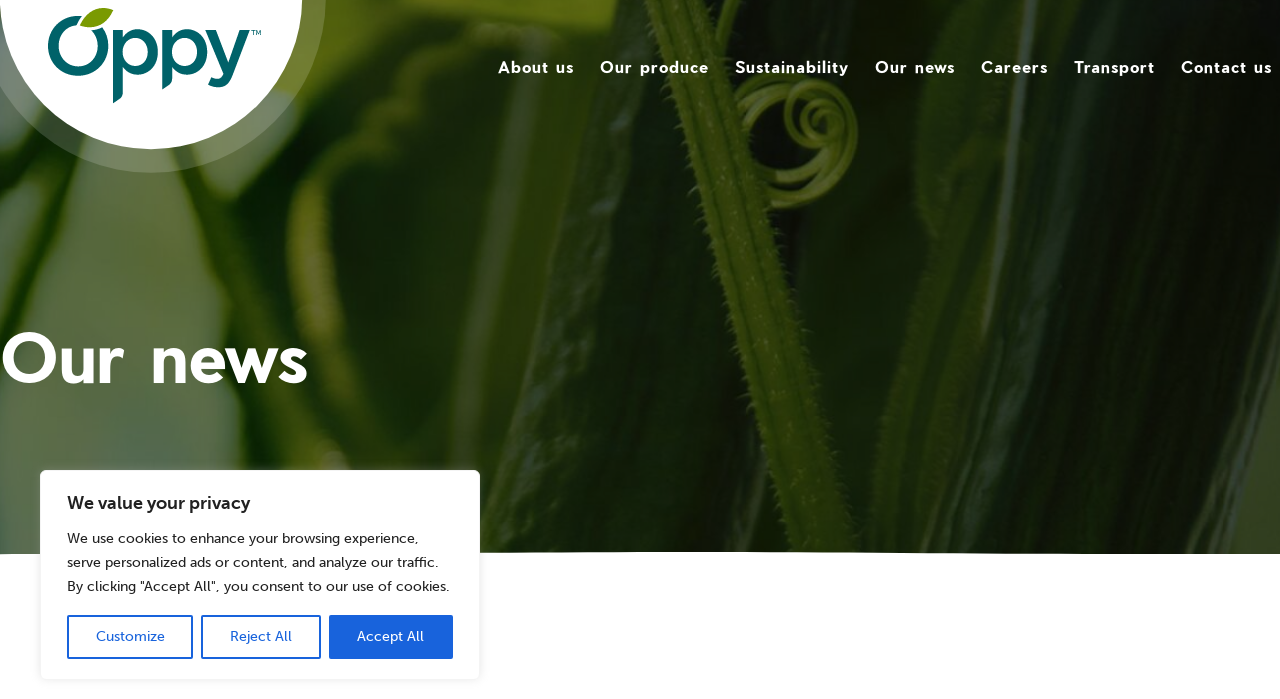

--- FILE ---
content_type: text/html; charset=UTF-8
request_url: https://oppy.com/oppy-and-randhawa-farms-celebrate-10-years-of-perpetual-partnership/
body_size: 23236
content:
<!doctype html>
<html lang="en-US">
  <head>
    <meta charset="utf-8">
    <meta http-equiv="x-ua-compatible" content="ie=edge">
    <meta name="viewport" content="width=device-width, initial-scale=1, shrink-to-fit=no">
    <meta name='robots' content='index, follow, max-image-preview:large, max-snippet:-1, max-video-preview:-1' />
	<style>img:is([sizes="auto" i], [sizes^="auto," i]) { contain-intrinsic-size: 3000px 1500px }</style>
	
	<!-- This site is optimized with the Yoast SEO plugin v24.2 - https://yoast.com/wordpress/plugins/seo/ -->
	<title>Our News - Oppy and Randhawa Farms celebrate 10 years of perpetual partnership - Oppy</title>
	<link rel="canonical" href="https://oppy.com/oppy-and-randhawa-farms-celebrate-10-years-of-perpetual-partnership/" />
	<meta property="og:locale" content="en_US" />
	<meta property="og:type" content="article" />
	<meta property="og:title" content="Our News - Oppy and Randhawa Farms celebrate 10 years of perpetual partnership - Oppy" />
	<meta property="og:description" content="Randhawa Farms begins 2023 pepper season while looking back on decade-long progress with sales and marketing partner A decade into its thriving collaboration, the global grower, marketer, and distributor of fresh produce celebrates its partnership with British Columbia-based greenhouse pepper and cucumber grower Randhawa Farms, owners of the Perpetual Vegetable Co. brand. “Over the past &hellip; Continued" />
	<meta property="og:url" content="https://oppy.com/oppy-and-randhawa-farms-celebrate-10-years-of-perpetual-partnership/" />
	<meta property="og:site_name" content="Oppy" />
	<meta property="article:published_time" content="2023-04-19T13:35:12+00:00" />
	<meta property="article:modified_time" content="2023-04-19T13:41:05+00:00" />
	<meta property="og:image" content="https://oppy.com/app/uploads/2023/04/Picture2-1.png" />
	<meta property="og:image:width" content="743" />
	<meta property="og:image:height" content="375" />
	<meta property="og:image:type" content="image/png" />
	<meta name="author" content="oppy" />
	<meta name="twitter:card" content="summary_large_image" />
	<meta name="twitter:label1" content="Written by" />
	<meta name="twitter:data1" content="oppy" />
	<meta name="twitter:label2" content="Est. reading time" />
	<meta name="twitter:data2" content="2 minutes" />
	<script type="application/ld+json" class="yoast-schema-graph">{"@context":"https://schema.org","@graph":[{"@type":"WebPage","@id":"https://oppy.com/oppy-and-randhawa-farms-celebrate-10-years-of-perpetual-partnership/","url":"https://oppy.com/oppy-and-randhawa-farms-celebrate-10-years-of-perpetual-partnership/","name":"Our News - Oppy and Randhawa Farms celebrate 10 years of perpetual partnership - Oppy","isPartOf":{"@id":"https://oppy.com/#website"},"primaryImageOfPage":{"@id":"https://oppy.com/oppy-and-randhawa-farms-celebrate-10-years-of-perpetual-partnership/#primaryimage"},"image":{"@id":"https://oppy.com/oppy-and-randhawa-farms-celebrate-10-years-of-perpetual-partnership/#primaryimage"},"thumbnailUrl":"https://oppy.com/app/uploads/2023/04/Picture2-1.png","datePublished":"2023-04-19T13:35:12+00:00","dateModified":"2023-04-19T13:41:05+00:00","author":{"@id":"https://oppy.com/#/schema/person/1dc2b79a112100f8bc868bde836a6b71"},"breadcrumb":{"@id":"https://oppy.com/oppy-and-randhawa-farms-celebrate-10-years-of-perpetual-partnership/#breadcrumb"},"inLanguage":"en-US","potentialAction":[{"@type":"ReadAction","target":["https://oppy.com/oppy-and-randhawa-farms-celebrate-10-years-of-perpetual-partnership/"]}]},{"@type":"ImageObject","inLanguage":"en-US","@id":"https://oppy.com/oppy-and-randhawa-farms-celebrate-10-years-of-perpetual-partnership/#primaryimage","url":"https://oppy.com/app/uploads/2023/04/Picture2-1.png","contentUrl":"https://oppy.com/app/uploads/2023/04/Picture2-1.png","width":743,"height":375},{"@type":"BreadcrumbList","@id":"https://oppy.com/oppy-and-randhawa-farms-celebrate-10-years-of-perpetual-partnership/#breadcrumb","itemListElement":[{"@type":"ListItem","position":1,"name":"Home","item":"https://oppy.com/"},{"@type":"ListItem","position":2,"name":"Oppy and Randhawa Farms celebrate 10 years of perpetual partnership"}]},{"@type":"WebSite","@id":"https://oppy.com/#website","url":"https://oppy.com/","name":"Oppy","description":"","potentialAction":[{"@type":"SearchAction","target":{"@type":"EntryPoint","urlTemplate":"https://oppy.com/?s={search_term_string}"},"query-input":{"@type":"PropertyValueSpecification","valueRequired":true,"valueName":"search_term_string"}}],"inLanguage":"en-US"},{"@type":"Person","@id":"https://oppy.com/#/schema/person/1dc2b79a112100f8bc868bde836a6b71","name":"oppy","image":{"@type":"ImageObject","inLanguage":"en-US","@id":"https://oppy.com/#/schema/person/image/","url":"https://secure.gravatar.com/avatar/6b344c89d7e2c7cb0432f0359237476f?s=96&d=mm&r=g","contentUrl":"https://secure.gravatar.com/avatar/6b344c89d7e2c7cb0432f0359237476f?s=96&d=mm&r=g","caption":"oppy"},"sameAs":["http://oppy.com/wp"],"url":"https://oppy.com/author/oppy/"}]}</script>
	<!-- / Yoast SEO plugin. -->


<link rel="alternate" type="application/rss+xml" title="Oppy &raquo; Oppy and Randhawa Farms celebrate 10 years of perpetual partnership Comments Feed" href="https://oppy.com/oppy-and-randhawa-farms-celebrate-10-years-of-perpetual-partnership/feed/" />
<link rel='stylesheet' id='wp-block-library-css' href='https://oppy.com/wp/wp-includes/css/dist/block-library/style.min.css?ver=6.7.1' type='text/css' media='all' />
<style id='classic-theme-styles-inline-css' type='text/css'>
/*! This file is auto-generated */
.wp-block-button__link{color:#fff;background-color:#32373c;border-radius:9999px;box-shadow:none;text-decoration:none;padding:calc(.667em + 2px) calc(1.333em + 2px);font-size:1.125em}.wp-block-file__button{background:#32373c;color:#fff;text-decoration:none}
</style>
<style id='global-styles-inline-css' type='text/css'>
:root{--wp--preset--aspect-ratio--square: 1;--wp--preset--aspect-ratio--4-3: 4/3;--wp--preset--aspect-ratio--3-4: 3/4;--wp--preset--aspect-ratio--3-2: 3/2;--wp--preset--aspect-ratio--2-3: 2/3;--wp--preset--aspect-ratio--16-9: 16/9;--wp--preset--aspect-ratio--9-16: 9/16;--wp--preset--color--black: #000000;--wp--preset--color--cyan-bluish-gray: #abb8c3;--wp--preset--color--white: #ffffff;--wp--preset--color--pale-pink: #f78da7;--wp--preset--color--vivid-red: #cf2e2e;--wp--preset--color--luminous-vivid-orange: #ff6900;--wp--preset--color--luminous-vivid-amber: #fcb900;--wp--preset--color--light-green-cyan: #7bdcb5;--wp--preset--color--vivid-green-cyan: #00d084;--wp--preset--color--pale-cyan-blue: #8ed1fc;--wp--preset--color--vivid-cyan-blue: #0693e3;--wp--preset--color--vivid-purple: #9b51e0;--wp--preset--color--primary: #525ddc;--wp--preset--gradient--vivid-cyan-blue-to-vivid-purple: linear-gradient(135deg,rgba(6,147,227,1) 0%,rgb(155,81,224) 100%);--wp--preset--gradient--light-green-cyan-to-vivid-green-cyan: linear-gradient(135deg,rgb(122,220,180) 0%,rgb(0,208,130) 100%);--wp--preset--gradient--luminous-vivid-amber-to-luminous-vivid-orange: linear-gradient(135deg,rgba(252,185,0,1) 0%,rgba(255,105,0,1) 100%);--wp--preset--gradient--luminous-vivid-orange-to-vivid-red: linear-gradient(135deg,rgba(255,105,0,1) 0%,rgb(207,46,46) 100%);--wp--preset--gradient--very-light-gray-to-cyan-bluish-gray: linear-gradient(135deg,rgb(238,238,238) 0%,rgb(169,184,195) 100%);--wp--preset--gradient--cool-to-warm-spectrum: linear-gradient(135deg,rgb(74,234,220) 0%,rgb(151,120,209) 20%,rgb(207,42,186) 40%,rgb(238,44,130) 60%,rgb(251,105,98) 80%,rgb(254,248,76) 100%);--wp--preset--gradient--blush-light-purple: linear-gradient(135deg,rgb(255,206,236) 0%,rgb(152,150,240) 100%);--wp--preset--gradient--blush-bordeaux: linear-gradient(135deg,rgb(254,205,165) 0%,rgb(254,45,45) 50%,rgb(107,0,62) 100%);--wp--preset--gradient--luminous-dusk: linear-gradient(135deg,rgb(255,203,112) 0%,rgb(199,81,192) 50%,rgb(65,88,208) 100%);--wp--preset--gradient--pale-ocean: linear-gradient(135deg,rgb(255,245,203) 0%,rgb(182,227,212) 50%,rgb(51,167,181) 100%);--wp--preset--gradient--electric-grass: linear-gradient(135deg,rgb(202,248,128) 0%,rgb(113,206,126) 100%);--wp--preset--gradient--midnight: linear-gradient(135deg,rgb(2,3,129) 0%,rgb(40,116,252) 100%);--wp--preset--font-size--small: 13px;--wp--preset--font-size--medium: 20px;--wp--preset--font-size--large: 36px;--wp--preset--font-size--x-large: 42px;--wp--preset--spacing--20: 0.44rem;--wp--preset--spacing--30: 0.67rem;--wp--preset--spacing--40: 1rem;--wp--preset--spacing--50: 1.5rem;--wp--preset--spacing--60: 2.25rem;--wp--preset--spacing--70: 3.38rem;--wp--preset--spacing--80: 5.06rem;--wp--preset--shadow--natural: 6px 6px 9px rgba(0, 0, 0, 0.2);--wp--preset--shadow--deep: 12px 12px 50px rgba(0, 0, 0, 0.4);--wp--preset--shadow--sharp: 6px 6px 0px rgba(0, 0, 0, 0.2);--wp--preset--shadow--outlined: 6px 6px 0px -3px rgba(255, 255, 255, 1), 6px 6px rgba(0, 0, 0, 1);--wp--preset--shadow--crisp: 6px 6px 0px rgba(0, 0, 0, 1);}:where(.is-layout-flex){gap: 0.5em;}:where(.is-layout-grid){gap: 0.5em;}body .is-layout-flex{display: flex;}.is-layout-flex{flex-wrap: wrap;align-items: center;}.is-layout-flex > :is(*, div){margin: 0;}body .is-layout-grid{display: grid;}.is-layout-grid > :is(*, div){margin: 0;}:where(.wp-block-columns.is-layout-flex){gap: 2em;}:where(.wp-block-columns.is-layout-grid){gap: 2em;}:where(.wp-block-post-template.is-layout-flex){gap: 1.25em;}:where(.wp-block-post-template.is-layout-grid){gap: 1.25em;}.has-black-color{color: var(--wp--preset--color--black) !important;}.has-cyan-bluish-gray-color{color: var(--wp--preset--color--cyan-bluish-gray) !important;}.has-white-color{color: var(--wp--preset--color--white) !important;}.has-pale-pink-color{color: var(--wp--preset--color--pale-pink) !important;}.has-vivid-red-color{color: var(--wp--preset--color--vivid-red) !important;}.has-luminous-vivid-orange-color{color: var(--wp--preset--color--luminous-vivid-orange) !important;}.has-luminous-vivid-amber-color{color: var(--wp--preset--color--luminous-vivid-amber) !important;}.has-light-green-cyan-color{color: var(--wp--preset--color--light-green-cyan) !important;}.has-vivid-green-cyan-color{color: var(--wp--preset--color--vivid-green-cyan) !important;}.has-pale-cyan-blue-color{color: var(--wp--preset--color--pale-cyan-blue) !important;}.has-vivid-cyan-blue-color{color: var(--wp--preset--color--vivid-cyan-blue) !important;}.has-vivid-purple-color{color: var(--wp--preset--color--vivid-purple) !important;}.has-black-background-color{background-color: var(--wp--preset--color--black) !important;}.has-cyan-bluish-gray-background-color{background-color: var(--wp--preset--color--cyan-bluish-gray) !important;}.has-white-background-color{background-color: var(--wp--preset--color--white) !important;}.has-pale-pink-background-color{background-color: var(--wp--preset--color--pale-pink) !important;}.has-vivid-red-background-color{background-color: var(--wp--preset--color--vivid-red) !important;}.has-luminous-vivid-orange-background-color{background-color: var(--wp--preset--color--luminous-vivid-orange) !important;}.has-luminous-vivid-amber-background-color{background-color: var(--wp--preset--color--luminous-vivid-amber) !important;}.has-light-green-cyan-background-color{background-color: var(--wp--preset--color--light-green-cyan) !important;}.has-vivid-green-cyan-background-color{background-color: var(--wp--preset--color--vivid-green-cyan) !important;}.has-pale-cyan-blue-background-color{background-color: var(--wp--preset--color--pale-cyan-blue) !important;}.has-vivid-cyan-blue-background-color{background-color: var(--wp--preset--color--vivid-cyan-blue) !important;}.has-vivid-purple-background-color{background-color: var(--wp--preset--color--vivid-purple) !important;}.has-black-border-color{border-color: var(--wp--preset--color--black) !important;}.has-cyan-bluish-gray-border-color{border-color: var(--wp--preset--color--cyan-bluish-gray) !important;}.has-white-border-color{border-color: var(--wp--preset--color--white) !important;}.has-pale-pink-border-color{border-color: var(--wp--preset--color--pale-pink) !important;}.has-vivid-red-border-color{border-color: var(--wp--preset--color--vivid-red) !important;}.has-luminous-vivid-orange-border-color{border-color: var(--wp--preset--color--luminous-vivid-orange) !important;}.has-luminous-vivid-amber-border-color{border-color: var(--wp--preset--color--luminous-vivid-amber) !important;}.has-light-green-cyan-border-color{border-color: var(--wp--preset--color--light-green-cyan) !important;}.has-vivid-green-cyan-border-color{border-color: var(--wp--preset--color--vivid-green-cyan) !important;}.has-pale-cyan-blue-border-color{border-color: var(--wp--preset--color--pale-cyan-blue) !important;}.has-vivid-cyan-blue-border-color{border-color: var(--wp--preset--color--vivid-cyan-blue) !important;}.has-vivid-purple-border-color{border-color: var(--wp--preset--color--vivid-purple) !important;}.has-vivid-cyan-blue-to-vivid-purple-gradient-background{background: var(--wp--preset--gradient--vivid-cyan-blue-to-vivid-purple) !important;}.has-light-green-cyan-to-vivid-green-cyan-gradient-background{background: var(--wp--preset--gradient--light-green-cyan-to-vivid-green-cyan) !important;}.has-luminous-vivid-amber-to-luminous-vivid-orange-gradient-background{background: var(--wp--preset--gradient--luminous-vivid-amber-to-luminous-vivid-orange) !important;}.has-luminous-vivid-orange-to-vivid-red-gradient-background{background: var(--wp--preset--gradient--luminous-vivid-orange-to-vivid-red) !important;}.has-very-light-gray-to-cyan-bluish-gray-gradient-background{background: var(--wp--preset--gradient--very-light-gray-to-cyan-bluish-gray) !important;}.has-cool-to-warm-spectrum-gradient-background{background: var(--wp--preset--gradient--cool-to-warm-spectrum) !important;}.has-blush-light-purple-gradient-background{background: var(--wp--preset--gradient--blush-light-purple) !important;}.has-blush-bordeaux-gradient-background{background: var(--wp--preset--gradient--blush-bordeaux) !important;}.has-luminous-dusk-gradient-background{background: var(--wp--preset--gradient--luminous-dusk) !important;}.has-pale-ocean-gradient-background{background: var(--wp--preset--gradient--pale-ocean) !important;}.has-electric-grass-gradient-background{background: var(--wp--preset--gradient--electric-grass) !important;}.has-midnight-gradient-background{background: var(--wp--preset--gradient--midnight) !important;}.has-small-font-size{font-size: var(--wp--preset--font-size--small) !important;}.has-medium-font-size{font-size: var(--wp--preset--font-size--medium) !important;}.has-large-font-size{font-size: var(--wp--preset--font-size--large) !important;}.has-x-large-font-size{font-size: var(--wp--preset--font-size--x-large) !important;}
:where(.wp-block-post-template.is-layout-flex){gap: 1.25em;}:where(.wp-block-post-template.is-layout-grid){gap: 1.25em;}
:where(.wp-block-columns.is-layout-flex){gap: 2em;}:where(.wp-block-columns.is-layout-grid){gap: 2em;}
:root :where(.wp-block-pullquote){font-size: 1.5em;line-height: 1.6;}
</style>
<link rel='stylesheet' id='sage/app.css-css' href='https://oppy.com/app/themes/oppy/dist/styles/app.css?id=dea8c2b0b5e2d00af1a7' type='text/css' media='all' />
<script type="text/javascript" id="cookie-law-info-js-extra">
/* <![CDATA[ */
var _ckyConfig = {"_ipData":[],"_assetsURL":"https:\/\/oppy.com\/app\/plugins\/cookie-law-info\/lite\/frontend\/images\/","_publicURL":"https:\/\/oppy.com\/wp","_expiry":"365","_categories":[{"name":"Necessary","slug":"necessary","isNecessary":true,"ccpaDoNotSell":true,"cookies":[],"active":true,"defaultConsent":{"gdpr":true,"ccpa":true}},{"name":"Functional","slug":"functional","isNecessary":false,"ccpaDoNotSell":true,"cookies":[],"active":true,"defaultConsent":{"gdpr":false,"ccpa":false}},{"name":"Analytics","slug":"analytics","isNecessary":false,"ccpaDoNotSell":true,"cookies":[],"active":true,"defaultConsent":{"gdpr":false,"ccpa":false}},{"name":"Performance","slug":"performance","isNecessary":false,"ccpaDoNotSell":true,"cookies":[],"active":true,"defaultConsent":{"gdpr":false,"ccpa":false}},{"name":"Advertisement","slug":"advertisement","isNecessary":false,"ccpaDoNotSell":true,"cookies":[],"active":true,"defaultConsent":{"gdpr":false,"ccpa":false}}],"_activeLaw":"gdpr","_rootDomain":"","_block":"1","_showBanner":"1","_bannerConfig":{"settings":{"type":"box","preferenceCenterType":"popup","position":"bottom-left","applicableLaw":"gdpr"},"behaviours":{"reloadBannerOnAccept":false,"loadAnalyticsByDefault":false,"animations":{"onLoad":"animate","onHide":"sticky"}},"config":{"revisitConsent":{"status":true,"tag":"revisit-consent","position":"bottom-left","meta":{"url":"#"},"styles":{"background-color":"#0056A7"},"elements":{"title":{"type":"text","tag":"revisit-consent-title","status":true,"styles":{"color":"#0056a7"}}}},"preferenceCenter":{"toggle":{"status":true,"tag":"detail-category-toggle","type":"toggle","states":{"active":{"styles":{"background-color":"#1863DC"}},"inactive":{"styles":{"background-color":"#D0D5D2"}}}}},"categoryPreview":{"status":false,"toggle":{"status":true,"tag":"detail-category-preview-toggle","type":"toggle","states":{"active":{"styles":{"background-color":"#1863DC"}},"inactive":{"styles":{"background-color":"#D0D5D2"}}}}},"videoPlaceholder":{"status":true,"styles":{"background-color":"#000000","border-color":"#000000","color":"#ffffff"}},"readMore":{"status":false,"tag":"readmore-button","type":"link","meta":{"noFollow":true,"newTab":true},"styles":{"color":"#1863DC","background-color":"transparent","border-color":"transparent"}},"auditTable":{"status":true},"optOption":{"status":true,"toggle":{"status":true,"tag":"optout-option-toggle","type":"toggle","states":{"active":{"styles":{"background-color":"#1863dc"}},"inactive":{"styles":{"background-color":"#FFFFFF"}}}}}}},"_version":"3.2.8","_logConsent":"1","_tags":[{"tag":"accept-button","styles":{"color":"#FFFFFF","background-color":"#1863DC","border-color":"#1863DC"}},{"tag":"reject-button","styles":{"color":"#1863DC","background-color":"transparent","border-color":"#1863DC"}},{"tag":"settings-button","styles":{"color":"#1863DC","background-color":"transparent","border-color":"#1863DC"}},{"tag":"readmore-button","styles":{"color":"#1863DC","background-color":"transparent","border-color":"transparent"}},{"tag":"donotsell-button","styles":{"color":"#1863DC","background-color":"transparent","border-color":"transparent"}},{"tag":"accept-button","styles":{"color":"#FFFFFF","background-color":"#1863DC","border-color":"#1863DC"}},{"tag":"revisit-consent","styles":{"background-color":"#0056A7"}}],"_shortCodes":[{"key":"cky_readmore","content":"<a href=\"#\" class=\"cky-policy\" aria-label=\"Cookie Policy\" target=\"_blank\" rel=\"noopener\" data-cky-tag=\"readmore-button\">Cookie Policy<\/a>","tag":"readmore-button","status":false,"attributes":{"rel":"nofollow","target":"_blank"}},{"key":"cky_show_desc","content":"<button class=\"cky-show-desc-btn\" data-cky-tag=\"show-desc-button\" aria-label=\"Show more\">Show more<\/button>","tag":"show-desc-button","status":true,"attributes":[]},{"key":"cky_hide_desc","content":"<button class=\"cky-show-desc-btn\" data-cky-tag=\"hide-desc-button\" aria-label=\"Show less\">Show less<\/button>","tag":"hide-desc-button","status":true,"attributes":[]},{"key":"cky_category_toggle_label","content":"[cky_{{status}}_category_label] [cky_preference_{{category_slug}}_title]","tag":"","status":true,"attributes":[]},{"key":"cky_enable_category_label","content":"Enable","tag":"","status":true,"attributes":[]},{"key":"cky_disable_category_label","content":"Disable","tag":"","status":true,"attributes":[]},{"key":"cky_video_placeholder","content":"<div class=\"video-placeholder-normal\" data-cky-tag=\"video-placeholder\" id=\"[UNIQUEID]\"><p class=\"video-placeholder-text-normal\" data-cky-tag=\"placeholder-title\">Please accept cookies to access this content<\/p><\/div>","tag":"","status":true,"attributes":[]},{"key":"cky_enable_optout_label","content":"Enable","tag":"","status":true,"attributes":[]},{"key":"cky_disable_optout_label","content":"Disable","tag":"","status":true,"attributes":[]},{"key":"cky_optout_toggle_label","content":"[cky_{{status}}_optout_label] [cky_optout_option_title]","tag":"","status":true,"attributes":[]},{"key":"cky_optout_option_title","content":"Do Not Sell or Share My Personal Information","tag":"","status":true,"attributes":[]},{"key":"cky_optout_close_label","content":"Close","tag":"","status":true,"attributes":[]}],"_rtl":"","_language":"en","_providersToBlock":[]};
var _ckyStyles = {"css":".cky-overlay{background: #000000; opacity: 0.4; position: fixed; top: 0; left: 0; width: 100%; height: 100%; z-index: 99999999;}.cky-hide{display: none;}.cky-btn-revisit-wrapper{display: flex; align-items: center; justify-content: center; background: #0056a7; width: 45px; height: 45px; border-radius: 50%; position: fixed; z-index: 999999; cursor: pointer;}.cky-revisit-bottom-left{bottom: 15px; left: 15px;}.cky-revisit-bottom-right{bottom: 15px; right: 15px;}.cky-btn-revisit-wrapper .cky-btn-revisit{display: flex; align-items: center; justify-content: center; background: none; border: none; cursor: pointer; position: relative; margin: 0; padding: 0;}.cky-btn-revisit-wrapper .cky-btn-revisit img{max-width: fit-content; margin: 0; height: 30px; width: 30px;}.cky-revisit-bottom-left:hover::before{content: attr(data-tooltip); position: absolute; background: #4e4b66; color: #ffffff; left: calc(100% + 7px); font-size: 12px; line-height: 16px; width: max-content; padding: 4px 8px; border-radius: 4px;}.cky-revisit-bottom-left:hover::after{position: absolute; content: \"\"; border: 5px solid transparent; left: calc(100% + 2px); border-left-width: 0; border-right-color: #4e4b66;}.cky-revisit-bottom-right:hover::before{content: attr(data-tooltip); position: absolute; background: #4e4b66; color: #ffffff; right: calc(100% + 7px); font-size: 12px; line-height: 16px; width: max-content; padding: 4px 8px; border-radius: 4px;}.cky-revisit-bottom-right:hover::after{position: absolute; content: \"\"; border: 5px solid transparent; right: calc(100% + 2px); border-right-width: 0; border-left-color: #4e4b66;}.cky-revisit-hide{display: none;}.cky-consent-container{position: fixed; width: 440px; box-sizing: border-box; z-index: 9999999; border-radius: 6px;}.cky-consent-container .cky-consent-bar{background: #ffffff; border: 1px solid; padding: 20px 26px; box-shadow: 0 -1px 10px 0 #acabab4d; border-radius: 6px;}.cky-box-bottom-left{bottom: 40px; left: 40px;}.cky-box-bottom-right{bottom: 40px; right: 40px;}.cky-box-top-left{top: 40px; left: 40px;}.cky-box-top-right{top: 40px; right: 40px;}.cky-custom-brand-logo-wrapper .cky-custom-brand-logo{width: 100px; height: auto; margin: 0 0 12px 0;}.cky-notice .cky-title{color: #212121; font-weight: 700; font-size: 18px; line-height: 24px; margin: 0 0 12px 0;}.cky-notice-des *,.cky-preference-content-wrapper *,.cky-accordion-header-des *,.cky-gpc-wrapper .cky-gpc-desc *{font-size: 14px;}.cky-notice-des{color: #212121; font-size: 14px; line-height: 24px; font-weight: 400;}.cky-notice-des img{height: 25px; width: 25px;}.cky-consent-bar .cky-notice-des p,.cky-gpc-wrapper .cky-gpc-desc p,.cky-preference-body-wrapper .cky-preference-content-wrapper p,.cky-accordion-header-wrapper .cky-accordion-header-des p,.cky-cookie-des-table li div:last-child p{color: inherit; margin-top: 0; overflow-wrap: break-word;}.cky-notice-des P:last-child,.cky-preference-content-wrapper p:last-child,.cky-cookie-des-table li div:last-child p:last-child,.cky-gpc-wrapper .cky-gpc-desc p:last-child{margin-bottom: 0;}.cky-notice-des a.cky-policy,.cky-notice-des button.cky-policy{font-size: 14px; color: #1863dc; white-space: nowrap; cursor: pointer; background: transparent; border: 1px solid; text-decoration: underline;}.cky-notice-des button.cky-policy{padding: 0;}.cky-notice-des a.cky-policy:focus-visible,.cky-notice-des button.cky-policy:focus-visible,.cky-preference-content-wrapper .cky-show-desc-btn:focus-visible,.cky-accordion-header .cky-accordion-btn:focus-visible,.cky-preference-header .cky-btn-close:focus-visible,.cky-switch input[type=\"checkbox\"]:focus-visible,.cky-footer-wrapper a:focus-visible,.cky-btn:focus-visible{outline: 2px solid #1863dc; outline-offset: 2px;}.cky-btn:focus:not(:focus-visible),.cky-accordion-header .cky-accordion-btn:focus:not(:focus-visible),.cky-preference-content-wrapper .cky-show-desc-btn:focus:not(:focus-visible),.cky-btn-revisit-wrapper .cky-btn-revisit:focus:not(:focus-visible),.cky-preference-header .cky-btn-close:focus:not(:focus-visible),.cky-consent-bar .cky-banner-btn-close:focus:not(:focus-visible){outline: 0;}button.cky-show-desc-btn:not(:hover):not(:active){color: #1863dc; background: transparent;}button.cky-accordion-btn:not(:hover):not(:active),button.cky-banner-btn-close:not(:hover):not(:active),button.cky-btn-revisit:not(:hover):not(:active),button.cky-btn-close:not(:hover):not(:active){background: transparent;}.cky-consent-bar button:hover,.cky-modal.cky-modal-open button:hover,.cky-consent-bar button:focus,.cky-modal.cky-modal-open button:focus{text-decoration: none;}.cky-notice-btn-wrapper{display: flex; justify-content: flex-start; align-items: center; flex-wrap: wrap; margin-top: 16px;}.cky-notice-btn-wrapper .cky-btn{text-shadow: none; box-shadow: none;}.cky-btn{flex: auto; max-width: 100%; font-size: 14px; font-family: inherit; line-height: 24px; padding: 8px; font-weight: 500; margin: 0 8px 0 0; border-radius: 2px; cursor: pointer; text-align: center; text-transform: none; min-height: 0;}.cky-btn:hover{opacity: 0.8;}.cky-btn-customize{color: #1863dc; background: transparent; border: 2px solid #1863dc;}.cky-btn-reject{color: #1863dc; background: transparent; border: 2px solid #1863dc;}.cky-btn-accept{background: #1863dc; color: #ffffff; border: 2px solid #1863dc;}.cky-btn:last-child{margin-right: 0;}@media (max-width: 576px){.cky-box-bottom-left{bottom: 0; left: 0;}.cky-box-bottom-right{bottom: 0; right: 0;}.cky-box-top-left{top: 0; left: 0;}.cky-box-top-right{top: 0; right: 0;}}@media (max-width: 440px){.cky-box-bottom-left, .cky-box-bottom-right, .cky-box-top-left, .cky-box-top-right{width: 100%; max-width: 100%;}.cky-consent-container .cky-consent-bar{padding: 20px 0;}.cky-custom-brand-logo-wrapper, .cky-notice .cky-title, .cky-notice-des, .cky-notice-btn-wrapper{padding: 0 24px;}.cky-notice-des{max-height: 40vh; overflow-y: scroll;}.cky-notice-btn-wrapper{flex-direction: column; margin-top: 0;}.cky-btn{width: 100%; margin: 10px 0 0 0;}.cky-notice-btn-wrapper .cky-btn-customize{order: 2;}.cky-notice-btn-wrapper .cky-btn-reject{order: 3;}.cky-notice-btn-wrapper .cky-btn-accept{order: 1; margin-top: 16px;}}@media (max-width: 352px){.cky-notice .cky-title{font-size: 16px;}.cky-notice-des *{font-size: 12px;}.cky-notice-des, .cky-btn{font-size: 12px;}}.cky-modal.cky-modal-open{display: flex; visibility: visible; -webkit-transform: translate(-50%, -50%); -moz-transform: translate(-50%, -50%); -ms-transform: translate(-50%, -50%); -o-transform: translate(-50%, -50%); transform: translate(-50%, -50%); top: 50%; left: 50%; transition: all 1s ease;}.cky-modal{box-shadow: 0 32px 68px rgba(0, 0, 0, 0.3); margin: 0 auto; position: fixed; max-width: 100%; background: #ffffff; top: 50%; box-sizing: border-box; border-radius: 6px; z-index: 999999999; color: #212121; -webkit-transform: translate(-50%, 100%); -moz-transform: translate(-50%, 100%); -ms-transform: translate(-50%, 100%); -o-transform: translate(-50%, 100%); transform: translate(-50%, 100%); visibility: hidden; transition: all 0s ease;}.cky-preference-center{max-height: 79vh; overflow: hidden; width: 845px; overflow: hidden; flex: 1 1 0; display: flex; flex-direction: column; border-radius: 6px;}.cky-preference-header{display: flex; align-items: center; justify-content: space-between; padding: 22px 24px; border-bottom: 1px solid;}.cky-preference-header .cky-preference-title{font-size: 18px; font-weight: 700; line-height: 24px;}.cky-preference-header .cky-btn-close{margin: 0; cursor: pointer; vertical-align: middle; padding: 0; background: none; border: none; width: auto; height: auto; min-height: 0; line-height: 0; text-shadow: none; box-shadow: none;}.cky-preference-header .cky-btn-close img{margin: 0; height: 10px; width: 10px;}.cky-preference-body-wrapper{padding: 0 24px; flex: 1; overflow: auto; box-sizing: border-box;}.cky-preference-content-wrapper,.cky-gpc-wrapper .cky-gpc-desc{font-size: 14px; line-height: 24px; font-weight: 400; padding: 12px 0;}.cky-preference-content-wrapper{border-bottom: 1px solid;}.cky-preference-content-wrapper img{height: 25px; width: 25px;}.cky-preference-content-wrapper .cky-show-desc-btn{font-size: 14px; font-family: inherit; color: #1863dc; text-decoration: none; line-height: 24px; padding: 0; margin: 0; white-space: nowrap; cursor: pointer; background: transparent; border-color: transparent; text-transform: none; min-height: 0; text-shadow: none; box-shadow: none;}.cky-accordion-wrapper{margin-bottom: 10px;}.cky-accordion{border-bottom: 1px solid;}.cky-accordion:last-child{border-bottom: none;}.cky-accordion .cky-accordion-item{display: flex; margin-top: 10px;}.cky-accordion .cky-accordion-body{display: none;}.cky-accordion.cky-accordion-active .cky-accordion-body{display: block; padding: 0 22px; margin-bottom: 16px;}.cky-accordion-header-wrapper{cursor: pointer; width: 100%;}.cky-accordion-item .cky-accordion-header{display: flex; justify-content: space-between; align-items: center;}.cky-accordion-header .cky-accordion-btn{font-size: 16px; font-family: inherit; color: #212121; line-height: 24px; background: none; border: none; font-weight: 700; padding: 0; margin: 0; cursor: pointer; text-transform: none; min-height: 0; text-shadow: none; box-shadow: none;}.cky-accordion-header .cky-always-active{color: #008000; font-weight: 600; line-height: 24px; font-size: 14px;}.cky-accordion-header-des{font-size: 14px; line-height: 24px; margin: 10px 0 16px 0;}.cky-accordion-chevron{margin-right: 22px; position: relative; cursor: pointer;}.cky-accordion-chevron-hide{display: none;}.cky-accordion .cky-accordion-chevron i::before{content: \"\"; position: absolute; border-right: 1.4px solid; border-bottom: 1.4px solid; border-color: inherit; height: 6px; width: 6px; -webkit-transform: rotate(-45deg); -moz-transform: rotate(-45deg); -ms-transform: rotate(-45deg); -o-transform: rotate(-45deg); transform: rotate(-45deg); transition: all 0.2s ease-in-out; top: 8px;}.cky-accordion.cky-accordion-active .cky-accordion-chevron i::before{-webkit-transform: rotate(45deg); -moz-transform: rotate(45deg); -ms-transform: rotate(45deg); -o-transform: rotate(45deg); transform: rotate(45deg);}.cky-audit-table{background: #f4f4f4; border-radius: 6px;}.cky-audit-table .cky-empty-cookies-text{color: inherit; font-size: 12px; line-height: 24px; margin: 0; padding: 10px;}.cky-audit-table .cky-cookie-des-table{font-size: 12px; line-height: 24px; font-weight: normal; padding: 15px 10px; border-bottom: 1px solid; border-bottom-color: inherit; margin: 0;}.cky-audit-table .cky-cookie-des-table:last-child{border-bottom: none;}.cky-audit-table .cky-cookie-des-table li{list-style-type: none; display: flex; padding: 3px 0;}.cky-audit-table .cky-cookie-des-table li:first-child{padding-top: 0;}.cky-cookie-des-table li div:first-child{width: 100px; font-weight: 600; word-break: break-word; word-wrap: break-word;}.cky-cookie-des-table li div:last-child{flex: 1; word-break: break-word; word-wrap: break-word; margin-left: 8px;}.cky-footer-shadow{display: block; width: 100%; height: 40px; background: linear-gradient(180deg, rgba(255, 255, 255, 0) 0%, #ffffff 100%); position: absolute; bottom: calc(100% - 1px);}.cky-footer-wrapper{position: relative;}.cky-prefrence-btn-wrapper{display: flex; flex-wrap: wrap; align-items: center; justify-content: center; padding: 22px 24px; border-top: 1px solid;}.cky-prefrence-btn-wrapper .cky-btn{flex: auto; max-width: 100%; text-shadow: none; box-shadow: none;}.cky-btn-preferences{color: #1863dc; background: transparent; border: 2px solid #1863dc;}.cky-preference-header,.cky-preference-body-wrapper,.cky-preference-content-wrapper,.cky-accordion-wrapper,.cky-accordion,.cky-accordion-wrapper,.cky-footer-wrapper,.cky-prefrence-btn-wrapper{border-color: inherit;}@media (max-width: 845px){.cky-modal{max-width: calc(100% - 16px);}}@media (max-width: 576px){.cky-modal{max-width: 100%;}.cky-preference-center{max-height: 100vh;}.cky-prefrence-btn-wrapper{flex-direction: column;}.cky-accordion.cky-accordion-active .cky-accordion-body{padding-right: 0;}.cky-prefrence-btn-wrapper .cky-btn{width: 100%; margin: 10px 0 0 0;}.cky-prefrence-btn-wrapper .cky-btn-reject{order: 3;}.cky-prefrence-btn-wrapper .cky-btn-accept{order: 1; margin-top: 0;}.cky-prefrence-btn-wrapper .cky-btn-preferences{order: 2;}}@media (max-width: 425px){.cky-accordion-chevron{margin-right: 15px;}.cky-notice-btn-wrapper{margin-top: 0;}.cky-accordion.cky-accordion-active .cky-accordion-body{padding: 0 15px;}}@media (max-width: 352px){.cky-preference-header .cky-preference-title{font-size: 16px;}.cky-preference-header{padding: 16px 24px;}.cky-preference-content-wrapper *, .cky-accordion-header-des *{font-size: 12px;}.cky-preference-content-wrapper, .cky-preference-content-wrapper .cky-show-more, .cky-accordion-header .cky-always-active, .cky-accordion-header-des, .cky-preference-content-wrapper .cky-show-desc-btn, .cky-notice-des a.cky-policy{font-size: 12px;}.cky-accordion-header .cky-accordion-btn{font-size: 14px;}}.cky-switch{display: flex;}.cky-switch input[type=\"checkbox\"]{position: relative; width: 44px; height: 24px; margin: 0; background: #d0d5d2; -webkit-appearance: none; border-radius: 50px; cursor: pointer; outline: 0; border: none; top: 0;}.cky-switch input[type=\"checkbox\"]:checked{background: #1863dc;}.cky-switch input[type=\"checkbox\"]:before{position: absolute; content: \"\"; height: 20px; width: 20px; left: 2px; bottom: 2px; border-radius: 50%; background-color: white; -webkit-transition: 0.4s; transition: 0.4s; margin: 0;}.cky-switch input[type=\"checkbox\"]:after{display: none;}.cky-switch input[type=\"checkbox\"]:checked:before{-webkit-transform: translateX(20px); -ms-transform: translateX(20px); transform: translateX(20px);}@media (max-width: 425px){.cky-switch input[type=\"checkbox\"]{width: 38px; height: 21px;}.cky-switch input[type=\"checkbox\"]:before{height: 17px; width: 17px;}.cky-switch input[type=\"checkbox\"]:checked:before{-webkit-transform: translateX(17px); -ms-transform: translateX(17px); transform: translateX(17px);}}.cky-consent-bar .cky-banner-btn-close{position: absolute; right: 9px; top: 5px; background: none; border: none; cursor: pointer; padding: 0; margin: 0; min-height: 0; line-height: 0; height: auto; width: auto; text-shadow: none; box-shadow: none;}.cky-consent-bar .cky-banner-btn-close img{height: 9px; width: 9px; margin: 0;}.cky-notice-group{font-size: 14px; line-height: 24px; font-weight: 400; color: #212121;}.cky-notice-btn-wrapper .cky-btn-do-not-sell{font-size: 14px; line-height: 24px; padding: 6px 0; margin: 0; font-weight: 500; background: none; border-radius: 2px; border: none; cursor: pointer; text-align: left; color: #1863dc; background: transparent; border-color: transparent; box-shadow: none; text-shadow: none;}.cky-consent-bar .cky-banner-btn-close:focus-visible,.cky-notice-btn-wrapper .cky-btn-do-not-sell:focus-visible,.cky-opt-out-btn-wrapper .cky-btn:focus-visible,.cky-opt-out-checkbox-wrapper input[type=\"checkbox\"].cky-opt-out-checkbox:focus-visible{outline: 2px solid #1863dc; outline-offset: 2px;}@media (max-width: 440px){.cky-consent-container{width: 100%;}}@media (max-width: 352px){.cky-notice-des a.cky-policy, .cky-notice-btn-wrapper .cky-btn-do-not-sell{font-size: 12px;}}.cky-opt-out-wrapper{padding: 12px 0;}.cky-opt-out-wrapper .cky-opt-out-checkbox-wrapper{display: flex; align-items: center;}.cky-opt-out-checkbox-wrapper .cky-opt-out-checkbox-label{font-size: 16px; font-weight: 700; line-height: 24px; margin: 0 0 0 12px; cursor: pointer;}.cky-opt-out-checkbox-wrapper input[type=\"checkbox\"].cky-opt-out-checkbox{background-color: #ffffff; border: 1px solid black; width: 20px; height: 18.5px; margin: 0; -webkit-appearance: none; position: relative; display: flex; align-items: center; justify-content: center; border-radius: 2px; cursor: pointer;}.cky-opt-out-checkbox-wrapper input[type=\"checkbox\"].cky-opt-out-checkbox:checked{background-color: #1863dc; border: none;}.cky-opt-out-checkbox-wrapper input[type=\"checkbox\"].cky-opt-out-checkbox:checked::after{left: 6px; bottom: 4px; width: 7px; height: 13px; border: solid #ffffff; border-width: 0 3px 3px 0; border-radius: 2px; -webkit-transform: rotate(45deg); -ms-transform: rotate(45deg); transform: rotate(45deg); content: \"\"; position: absolute; box-sizing: border-box;}.cky-opt-out-checkbox-wrapper.cky-disabled .cky-opt-out-checkbox-label,.cky-opt-out-checkbox-wrapper.cky-disabled input[type=\"checkbox\"].cky-opt-out-checkbox{cursor: no-drop;}.cky-gpc-wrapper{margin: 0 0 0 32px;}.cky-footer-wrapper .cky-opt-out-btn-wrapper{display: flex; flex-wrap: wrap; align-items: center; justify-content: center; padding: 22px 24px;}.cky-opt-out-btn-wrapper .cky-btn{flex: auto; max-width: 100%; text-shadow: none; box-shadow: none;}.cky-opt-out-btn-wrapper .cky-btn-cancel{border: 1px solid #dedfe0; background: transparent; color: #858585;}.cky-opt-out-btn-wrapper .cky-btn-confirm{background: #1863dc; color: #ffffff; border: 1px solid #1863dc;}@media (max-width: 352px){.cky-opt-out-checkbox-wrapper .cky-opt-out-checkbox-label{font-size: 14px;}.cky-gpc-wrapper .cky-gpc-desc, .cky-gpc-wrapper .cky-gpc-desc *{font-size: 12px;}.cky-opt-out-checkbox-wrapper input[type=\"checkbox\"].cky-opt-out-checkbox{width: 16px; height: 16px;}.cky-opt-out-checkbox-wrapper input[type=\"checkbox\"].cky-opt-out-checkbox:checked::after{left: 5px; bottom: 4px; width: 3px; height: 9px;}.cky-gpc-wrapper{margin: 0 0 0 28px;}}.video-placeholder-youtube{background-size: 100% 100%; background-position: center; background-repeat: no-repeat; background-color: #b2b0b059; position: relative; display: flex; align-items: center; justify-content: center; max-width: 100%;}.video-placeholder-text-youtube{text-align: center; align-items: center; padding: 10px 16px; background-color: #000000cc; color: #ffffff; border: 1px solid; border-radius: 2px; cursor: pointer;}.video-placeholder-normal{background-image: url(\"\/wp-content\/plugins\/cookie-law-info\/lite\/frontend\/images\/placeholder.svg\"); background-size: 80px; background-position: center; background-repeat: no-repeat; background-color: #b2b0b059; position: relative; display: flex; align-items: flex-end; justify-content: center; max-width: 100%;}.video-placeholder-text-normal{align-items: center; padding: 10px 16px; text-align: center; border: 1px solid; border-radius: 2px; cursor: pointer;}.cky-rtl{direction: rtl; text-align: right;}.cky-rtl .cky-banner-btn-close{left: 9px; right: auto;}.cky-rtl .cky-notice-btn-wrapper .cky-btn:last-child{margin-right: 8px;}.cky-rtl .cky-notice-btn-wrapper .cky-btn:first-child{margin-right: 0;}.cky-rtl .cky-notice-btn-wrapper{margin-left: 0; margin-right: 15px;}.cky-rtl .cky-prefrence-btn-wrapper .cky-btn{margin-right: 8px;}.cky-rtl .cky-prefrence-btn-wrapper .cky-btn:first-child{margin-right: 0;}.cky-rtl .cky-accordion .cky-accordion-chevron i::before{border: none; border-left: 1.4px solid; border-top: 1.4px solid; left: 12px;}.cky-rtl .cky-accordion.cky-accordion-active .cky-accordion-chevron i::before{-webkit-transform: rotate(-135deg); -moz-transform: rotate(-135deg); -ms-transform: rotate(-135deg); -o-transform: rotate(-135deg); transform: rotate(-135deg);}@media (max-width: 768px){.cky-rtl .cky-notice-btn-wrapper{margin-right: 0;}}@media (max-width: 576px){.cky-rtl .cky-notice-btn-wrapper .cky-btn:last-child{margin-right: 0;}.cky-rtl .cky-prefrence-btn-wrapper .cky-btn{margin-right: 0;}.cky-rtl .cky-accordion.cky-accordion-active .cky-accordion-body{padding: 0 22px 0 0;}}@media (max-width: 425px){.cky-rtl .cky-accordion.cky-accordion-active .cky-accordion-body{padding: 0 15px 0 0;}}.cky-rtl .cky-opt-out-btn-wrapper .cky-btn{margin-right: 12px;}.cky-rtl .cky-opt-out-btn-wrapper .cky-btn:first-child{margin-right: 0;}.cky-rtl .cky-opt-out-checkbox-wrapper .cky-opt-out-checkbox-label{margin: 0 12px 0 0;}"};
/* ]]> */
</script>
<script type="text/javascript" src="https://oppy.com/app/plugins/cookie-law-info/lite/frontend/js/script.min.js?ver=3.2.8" id="cookie-law-info-js"></script>
<script type="text/javascript" src="https://oppy.com/app/themes/oppy/node_modules/jquery/dist/jquery.min.js" id="jquery-js"></script>
<link rel="https://api.w.org/" href="https://oppy.com/wp-json/" /><link rel="alternate" title="JSON" type="application/json" href="https://oppy.com/wp-json/wp/v2/posts/7896" /><link rel="EditURI" type="application/rsd+xml" title="RSD" href="https://oppy.com/wp/xmlrpc.php?rsd" />
<meta name="generator" content="WordPress 6.7.1" />
<link rel='shortlink' href='https://oppy.com/?p=7896' />
<link rel="alternate" title="oEmbed (JSON)" type="application/json+oembed" href="https://oppy.com/wp-json/oembed/1.0/embed?url=https%3A%2F%2Foppy.com%2Foppy-and-randhawa-farms-celebrate-10-years-of-perpetual-partnership%2F" />
<link rel="alternate" title="oEmbed (XML)" type="text/xml+oembed" href="https://oppy.com/wp-json/oembed/1.0/embed?url=https%3A%2F%2Foppy.com%2Foppy-and-randhawa-farms-celebrate-10-years-of-perpetual-partnership%2F&#038;format=xml" />
<style id="cky-style-inline">[data-cky-tag]{visibility:hidden;}</style><style type="text/css">.recentcomments a{display:inline !important;padding:0 !important;margin:0 !important;}</style>		<style type="text/css" id="wp-custom-css">
			.sr-only {
	width:1px;
	height:1px;
	padding:0;
	margin:-1px;
	border-width:0
	overflow:hidden;
	position:absolute;
	clip:rect(0,0,0,0);
	white-space:nowrap;
}

.cookie-banner {
	display: none !important;
}

#cookie-law-info-bar {
  left: 0;
  right: 0;
	width: 100%;
  bottom: 1rem !important;
  padding: 1.5rem;
  margin: 0 auto;
  border-radius: .375rem;
  box-shadow: 0 10px 15px -3px rgba(0,0,0,.1), 0 4px 6px -2px rgba(0,0,0,.05);
}

.cli-style-v2 {
	font-size: inherit;
	font-weight: inherit;
	line-height: inherit;
}

.cli-style-v2 .cli-bar-message {
	width: inherit;
}

.etwfuHero {
	max-width: 50%;
	margin-left: 0;
	transform: translateX(50%);
}

.ginput_container_consent input[type="checkbox"] {
	padding: 0;
  width: 1.25rem;
  height: 1.25rem;
	cursor: pointer;
  vertical-align: top;
  margin-right: .25rem;
	display: inline-block;
}

.ginput_container_consent input[type="checkbox"]:checked {
	cursor: pointer;
	background-color: #006268;
}

.gfield_consent_label {
	vertical-align: top;
}

.flex-container {
  display: flex;
  flex-wrap: wrap;
}

.flex-item-left {
  padding: 15px;
  flex: 20%;
}

.flex-item-right {
  padding: 15px;
  flex: 80%;
}

@media (min-width: 590px) {
  .etwfuHero {
		margin-left: calc(590px/2 - 50%);
	}
	#cookie-law-info-bar  {
		max-width: 590px;
	}
}

@media (min-width: 640px) {
  .etwfuHero {
		margin-left: calc(640px/2 - 50%);
	}
	#cookie-law-info-bar  {
		max-width: 640px;
	}
}

@media (min-width: 768px) {
  .etwfuHero {
		margin-left: calc(768px/2 - 50%);
	}
	#cookie-law-info-bar  {
		max-width: 768px;
	}
}

@media (min-width: 1024px) {
  .etwfuHero {
		margin-left: calc(1024px/2 - 50%);
	}
	#cookie-law-info-bar  {
		max-width: 1024px;
	}
}

	
@media (min-width: 1280px) {
  .etwfuHero {
		margin-left: calc(1280px/2 - 50%);
	}
	#cookie-law-info-bar  {
    max-width: 1280px;
	}
}


@media (min-width: 1800px) {
	.etwfuHero {
		margin-left: calc(1800px/2 - 50%);
	}
	#cookie-law-info-bar  {
		max-width: 1800px;
	}
}

@media (min-width: 1024px) {
	.nav .menu-item{
		margin-left: 0.75rem;
		margin-right: 0.5rem;
	}
}

@media (max-width: 1025px) {
  .flex-item-right, .flex-item-left {
    flex: 100%;
  }
	.flex-item-left {
		max-width: 40%;
	}
}		</style>
		
    <link rel="manifest" href="https://oppy.com/app/themes/oppy/dist/images/site.webmanifest?id=44fe19b82676cc495508">
    <link rel="mask-icon" href="https://oppy.com/app/themes/oppy/dist/images/safari-pinned-tab.svg?id=8689786fea43a76745b8" color="#5bbad5">
    <meta name="msapplication-TileColor" content="#da532c">
    <meta name="theme-color" content="#ffffff">

    <!--FAVICON-->
  	<link rel="apple-touch-icon" sizes="57x57" href="https://oppy.com/app/themes/oppy/dist/images/favicon/apple-touch-icon-57x57.png">
    <link rel="apple-touch-icon" sizes="60x60" href="https://oppy.com/app/themes/oppy/dist/images/favicon/apple-touch-icon-60x60.png">
    <link rel="apple-touch-icon" sizes="72x72" href="https://oppy.com/app/themes/oppy/dist/images/favicon/apple-touch-icon-72x72.png">
    <link rel="apple-touch-icon" sizes="76x76" href="https://oppy.com/app/themes/oppy/dist/images/favicon/apple-touch-icon-76x76.png">
    <link rel="apple-touch-icon" sizes="114x114" href="https://oppy.com/app/themes/oppy/dist/images/favicon/apple-touch-icon-114x114.png">
    <link rel="apple-touch-icon" sizes="120x120" href="https://oppy.com/app/themes/oppy/dist/images/favicon/apple-touch-icon-120x120.png">
    <link rel="apple-touch-icon" sizes="144x144" href="https://oppy.com/app/themes/oppy/dist/images/favicon/apple-touch-icon-144x144.png">
    <link rel="apple-touch-icon" sizes="152x152" href="https://oppy.com/app/themes/oppy/dist/images/favicon/apple-touch-icon-152x152.png">
    <link rel="apple-touch-icon" sizes="180x180" href="https://oppy.com/app/themes/oppy/dist/images/favicon/apple-touch-icon-180x180.png">
    <link rel="icon" type="image/png" href="https://oppy.com/app/themes/oppy/dist/images/favicon/favicon-32x32.png" sizes="32x32">
    <link rel="icon" type="image/png" href="https://oppy.com/app/themes/oppy/dist/images/favicon/android-chrome-192x192.png" sizes="192x192">
    <link rel="icon" type="image/png" href="https://oppy.com/app/themes/oppy/dist/images/favicon/favicon-96x96.png" sizes="96x96">
    <link rel="icon" type="image/png" href="https://oppy.com/app/themes/oppy/dist/images/favicon/favicon-16x16.png" sizes="16x16">
    <link rel="manifest" href="/images/favicon/manifest.json">
    <link rel="mask-icon" href="https://oppy.com/app/themes/oppy/dist/images/favicon/safari-pinned-tab.svg" color="#5bbad5">
    <link rel="shortcut icon" href="https://oppy.com/app/themes/oppy/dist/images/favicon/favicon.ico">
    <meta name="msapplication-TileColor" content="#da532c" />
    <meta name="theme-color" content="#ffffff" />
    <!--END FAVICON-->
    <script src="https://maps.googleapis.com/maps/api/js?key=AIzaSyCO5EV38tASfjBkGfRS3sRipepIVR3iyUE"></script>

    <!-- Google Tag Manager -->
    <script>(function(w,d,s,l,i){w[l]=w[l]||[];w[l].push({'gtm.start':
    new Date().getTime(),event:'gtm.js'});var f=d.getElementsByTagName(s)[0],
    j=d.createElement(s),dl=l!='dataLayer'?'&l='+l:'';j.async=true;j.src=
    'https://www.googletagmanager.com/gtm.js?id='+i+dl;f.parentNode.insertBefore(j,f);
    })(window,document,'script','dataLayer','GTM-MCTPLBD');</script>
    <!-- End Google Tag Manager -->

  </head>

  
  <body  class="post-template-default single single-post postid-7896 single-format-standard wp-embed-responsive oppy-and-randhawa-farms-celebrate-10-years-of-perpetual-partnership">
    <!-- Google Tag Manager (noscript) -->
    <noscript><iframe src="https://www.googletagmanager.com/ns.html?id=GTM-MCTPLBD"
    height="0" width="0" style="display:none;visibility:hidden"></iframe></noscript>
    <!-- End Google Tag Manager (noscript) -->

            <div id="app"></div>





<header class="banner z-10">
  <div class="container relative flex justify-between items-center lg:block">
    <div class="brand-burst"><svg x="0px" y="0px" viewBox="0 0 364 364"><circle fill="#ffffff" opacity="0.16" cx="182" cy="182" r="181.8"/><circle fill="#ffffff" cx="182" cy="182" r="157.2"/></svg></div>
    <a class="brand inline-block" href="https://oppy.com/" title="Oppy">
      <svg enable-background="new 0 0 557.499 250.262" version="1.1" viewBox="0 0 557.499 250.262" xml:space="preserve" xmlns="http://www.w3.org/2000/svg" xmlns:xlink="http://www.w3.org/1999/xlink">
        <path clip-rule="evenodd" d="m142.57 0.033c-23.67 0.785-45.745 15.619-59.424 45.537 9.332 3.297 18.916 4.945 28.289 4.635 23.604-0.782 45.871-14.004 59.391-44.652-9.39-3.966-18.95-5.83-28.26-5.52z" fill="#7A9A01" fill-rule="evenodd"></path>
        <path d="m483.32 174.73c-9.053 23.29-19.194 31.913-37.519 31.913-10.995 0-18.979-2.585-26.952-6.898l8.839-19.41c4.746 2.592 9.916 4.316 15.307 4.316 7.336 0 11.861-3.232 16.175-13.156l-47.45-113.84h27.81l32.35 84.526 29.533-84.526h26.668l-44.77 117.08z" fill="#006269"></path>
        <path d="m130.02 98.601v0.431c0 29.326-20.914 53.261-50.885 53.261-29.969 0-51.318-24.37-51.318-53.691v-0.429c0-27.954 19.018-50.988 46.756-53.082l1.301-2.844c3.619-7.918 7.9-15.002 12.73-21.186-3.084-0.332-6.24-0.511-9.469-0.511-46.358 0.001-79.135 35.577-79.135 78.054v0.431c0 42.479 32.346 77.623 78.703 77.623 46.355 0 79.129-35.578 79.129-78.054v-0.436c0-17.957-5.787-34.599-15.961-47.834-8.775 4.641-18.488 7.285-28.934 7.802 10.68 9.896 17.08 24.43 17.08 40.463z" fill="#006269"></path>
        <path d="m186.3 237.65c8.473-5.78 9.592-12.784 9.592-21.189v-62.645c7.973 10.563 19.836 20.046 38.591 20.046 27.168 0 53.046-21.34 53.046-59.078v-0.432c0-37.729-26.094-59.076-53.046-59.076-18.323 0-30.186 9.484-38.591 21.347v-18.984h-26.094v191.09l16.5-11.09zm74.71-122.87c0 22.428-14.662 36.443-32.559 36.443-17.678 0-33.203-14.446-33.203-36.443v-0.432c0-21.775 15.525-36.436 33.203-36.436 17.682 0 32.559 14.444 32.559 36.436v0.43z" fill="#006269"></path>
        <path d="m315.48 201.42c8.473-5.78 9.592-12.784 9.592-21.189v-26.411c7.973 10.563 19.836 20.046 38.591 20.046 27.168 0 53.046-21.34 53.046-59.078v-0.432c0-37.729-26.094-59.076-53.046-59.076-18.323 0-30.186 9.484-38.591 21.347v-18.984h-26.094v154.86l16.5-11.09zm74.7-86.64c0 22.428-14.662 36.443-32.559 36.443-17.678 0-33.203-14.446-33.203-36.443v-0.432c0-21.775 15.525-36.436 33.203-36.436 17.682 0 32.559 14.444 32.559 36.436v0.43z" fill="#006269"></path>
        <g class="text" fill="#006269">
            <path d="m536.52 59.232h-4.461v-1.585h10.747v1.585h-4.461v11.43h-1.824v-11.43z"></path>
            <path d="m545.31 57.647h1.917l2.987 7.042c0.294 0.719 0.645 1.751 0.645 1.751h0.037s0.35-1.032 0.646-1.751l2.986-7.042h1.917l1.051 13.015h-1.807l-0.645-8.203c-0.055-0.793-0.019-1.917-0.019-1.917h-0.036s-0.388 1.198-0.701 1.917l-2.6 5.862h-1.621l-2.582-5.862c-0.294-0.7-0.7-1.954-0.7-1.954h-0.037s0.018 1.161-0.037 1.954l-0.626 8.203h-1.824l1.04-13.015z"></path>
        </g>
      </svg>
    </a>

    <nav class="nav-primary">
              <div class="menu-main-menu-container"><ul id="menu-main-menu" class="nav"><li id="menu-item-8827" class="menu-item menu-item-type-post_type menu-item-object-page menu-item-8827"><a href="https://oppy.com/about-us/">About us</a></li>
<li id="menu-item-264" class="menu-item menu-item-type-post_type menu-item-object-page menu-item-264"><a href="https://oppy.com/our-produce/">Our produce</a></li>
<li id="menu-item-8826" class="menu-item menu-item-type-post_type menu-item-object-page menu-item-8826"><a href="https://oppy.com/sustainability/">Sustainability</a></li>
<li id="menu-item-263" class="menu-item menu-item-type-post_type menu-item-object-page menu-item-263"><a href="https://oppy.com/our-news/">Our news</a></li>
<li id="menu-item-260" class="menu-item menu-item-type-post_type menu-item-object-page menu-item-260"><a href="https://oppy.com/careers/">Careers</a></li>
<li id="menu-item-8272" class="menu-item menu-item-type-custom menu-item-object-custom menu-item-8272"><a target="_blank" href="https://oppytransport.com/">Transport</a></li>
<li id="menu-item-259" class="menu-item menu-item-type-post_type menu-item-object-page menu-item-259"><a href="https://oppy.com/contact-us/">Contact us</a></li>
</ul></div>
          </nav>
    <a class="toggle-menu" href="#"><svg class="block w-8 h-auto" width="26px" height="18px" viewBox="0 0 26 18" version="1.1" xmlns="http://www.w3.org/2000/svg" xmlns:xlink="http://www.w3.org/1999/xlink">
    <title>np_hamburger_1808455_000000</title>
    <g id="Symbols" stroke="none" stroke-width="1" fill="none" fill-rule="evenodd">
        <g id="Mobile-Navigation" transform="translate(-234.000000, -18.000000)" fill="#FFFFFF" fill-rule="nonzero">
            <g id="Nav">
                <g id="np_hamburger_1808455_000000" transform="translate(234.000000, 18.000000)">
                    <path d="M0.515151515,0 L25.5151515,0 L25.5151515,2.99952 L0.515151515,2.99952 L0.515151515,0 Z M0.515151515,7.49952 L25.5151515,7.49952 L25.5151515,10.500444 L0.515151515,10.500444 L0.515151515,7.49952 Z M0.515151515,15.00048 L25.5151515,15.00048 L25.5151515,18 L0.515151515,18 L0.515151515,15.00048 Z" id="Shape"></path>
                </g>
            </g>
        </g>
    </g>
</svg></a>
  </div>
</header>

<div class="mobile-menu">
	<div class="container relative flex justify-between items-center lg:block">
		  <div class="brand-burst">
			<svg x="0px" y="0px" viewBox="0 0 364 364"><circle fill="#ffffff" opacity="0.16" cx="182" cy="182" r="181.8"/><circle fill="#ffffff" cx="182" cy="182" r="157.2"/></svg></div>
		    <a class="brand inline-block" href="https://oppy.com/" title="Oppy">
		      <svg enable-background="new 0 0 557.499 250.262" version="1.1" viewBox="0 0 557.499 250.262" xml:space="preserve" xmlns="http://www.w3.org/2000/svg" xmlns:xlink="http://www.w3.org/1999/xlink">
		        <path clip-rule="evenodd" d="m142.57 0.033c-23.67 0.785-45.745 15.619-59.424 45.537 9.332 3.297 18.916 4.945 28.289 4.635 23.604-0.782 45.871-14.004 59.391-44.652-9.39-3.966-18.95-5.83-28.26-5.52z" fill="#7A9A01" fill-rule="evenodd"></path>
		        <path d="m483.32 174.73c-9.053 23.29-19.194 31.913-37.519 31.913-10.995 0-18.979-2.585-26.952-6.898l8.839-19.41c4.746 2.592 9.916 4.316 15.307 4.316 7.336 0 11.861-3.232 16.175-13.156l-47.45-113.84h27.81l32.35 84.526 29.533-84.526h26.668l-44.77 117.08z" fill="#006269"></path>

		        <path d="m130.02 98.601v0.431c0 29.326-20.914 53.261-50.885 53.261-29.969 0-51.318-24.37-51.318-53.691v-0.429c0-27.954 19.018-50.988 46.756-53.082l1.301-2.844c3.619-7.918 7.9-15.002 12.73-21.186-3.084-0.332-6.24-0.511-9.469-0.511-46.358 0.001-79.135 35.577-79.135 78.054v0.431c0 42.479 32.346 77.623 78.703 77.623 46.355 0 79.129-35.578 79.129-78.054v-0.436c0-17.957-5.787-34.599-15.961-47.834-8.775 4.641-18.488 7.285-28.934 7.802 10.68 9.896 17.08 24.43 17.08 40.463z" fill="#006269"></path>
		        <path d="m186.3 237.65c8.473-5.78 9.592-12.784 9.592-21.189v-62.645c7.973 10.563 19.836 20.046 38.591 20.046 27.168 0 53.046-21.34 53.046-59.078v-0.432c0-37.729-26.094-59.076-53.046-59.076-18.323 0-30.186 9.484-38.591 21.347v-18.984h-26.094v191.09l16.5-11.09zm74.71-122.87c0 22.428-14.662 36.443-32.559 36.443-17.678 0-33.203-14.446-33.203-36.443v-0.432c0-21.775 15.525-36.436 33.203-36.436 17.682 0 32.559 14.444 32.559 36.436v0.43z" fill="#006269"></path>
		        <path d="m315.48 201.42c8.473-5.78 9.592-12.784 9.592-21.189v-26.411c7.973 10.563 19.836 20.046 38.591 20.046 27.168 0 53.046-21.34 53.046-59.078v-0.432c0-37.729-26.094-59.076-53.046-59.076-18.323 0-30.186 9.484-38.591 21.347v-18.984h-26.094v154.86l16.5-11.09zm74.7-86.64c0 22.428-14.662 36.443-32.559 36.443-17.678 0-33.203-14.446-33.203-36.443v-0.432c0-21.775 15.525-36.436 33.203-36.436 17.682 0 32.559 14.444 32.559 36.436v0.43z" fill="#006269"></path>
		        <g class="text" fill="#006269">
		            <path d="m536.52 59.232h-4.461v-1.585h10.747v1.585h-4.461v11.43h-1.824v-11.43z"></path>
		            <path d="m545.31 57.647h1.917l2.987 7.042c0.294 0.719 0.645 1.751 0.645 1.751h0.037s0.35-1.032 0.646-1.751l2.986-7.042h1.917l1.051 13.015h-1.807l-0.645-8.203c-0.055-0.793-0.019-1.917-0.019-1.917h-0.036s-0.388 1.198-0.701 1.917l-2.6 5.862h-1.621l-2.582-5.862c-0.294-0.7-0.7-1.954-0.7-1.954h-0.037s0.018 1.161-0.037 1.954l-0.626 8.203h-1.824l1.04-13.015z"></path>
		        </g>
		      </svg>
		  </a>
		<a class="toggle-menu" href="#"><svg class="block w-6 h-auto" version="1.1" xmlns="http://www.w3.org/2000/svg" xmlns:xlink="http://www.w3.org/1999/xlink" x="0px" y="0px"
	 viewBox="0 0 20 20" style="enable-background:new 0 0 20 20;" xml:space="preserve">
	<polygon   fill="#ffffff" class="st0" points="20,1.8 18.2,0 10,8.2 1.8,0 0,1.8 8.2,10 0,18.2 1.8,20 10,11.8 18.2,20 20,18.2 11.8,10 "/>
</svg></a>
	</div>
	<div class="flex flex-col justify-center items-center mobile-menu-content">
				<div class="menu-main-menu-container"><ul id="menu-main-menu-1" class="menu"><li class="menu-item menu-item-type-post_type menu-item-object-page menu-item-8827"><a href="https://oppy.com/about-us/">About us</a></li>
<li class="menu-item menu-item-type-post_type menu-item-object-page menu-item-264"><a href="https://oppy.com/our-produce/">Our produce</a></li>
<li class="menu-item menu-item-type-post_type menu-item-object-page menu-item-8826"><a href="https://oppy.com/sustainability/">Sustainability</a></li>
<li class="menu-item menu-item-type-post_type menu-item-object-page menu-item-263"><a href="https://oppy.com/our-news/">Our news</a></li>
<li class="menu-item menu-item-type-post_type menu-item-object-page menu-item-260"><a href="https://oppy.com/careers/">Careers</a></li>
<li class="menu-item menu-item-type-custom menu-item-object-custom menu-item-8272"><a target="_blank" href="https://oppytransport.com/">Transport</a></li>
<li class="menu-item menu-item-type-post_type menu-item-object-page menu-item-259"><a href="https://oppy.com/contact-us/">Contact us</a></li>
</ul></div>
				<ul class="block mt-10">
			<li class="inline-block mr-4"><a href="https://twitter.com/OppyProduce" target="_blank"><svg class="block h-4 w-auto" version="1.1" xmlns="http://www.w3.org/2000/svg" xmlns:xlink="http://www.w3.org/1999/xlink" x="0px" y="0px"
	 viewBox="0 0 32 32" style="enable-background:new 0 0 32 32;" xml:space="preserve">
<style type="text/css">
	.st0{fill:#FFFFFF;}
</style>
<title>twitter</title>
<path class="st0" d="M32,7.1c-1.2,0.5-2.4,0.9-3.8,1c1.4-0.8,2.4-2.1,2.9-3.6c-1.3,0.8-2.7,1.3-4.2,1.6C25.7,4.8,24,4,22.2,4
	c-3.6,0-6.6,2.9-6.6,6.6c0,0.5,0.1,1,0.2,1.5C10.3,11.8,5.5,9.2,2.2,5.2c-0.6,1-0.9,2.1-0.9,3.3c0,2.3,1.2,4.3,2.9,5.5
	c-1.1,0-2.1-0.3-3-0.8c0,0,0,0.1,0,0.1c0,3.2,2.3,5.8,5.3,6.4c-0.6,0.1-1.1,0.2-1.7,0.2c-0.4,0-0.8,0-1.2-0.1
	c0.8,2.6,3.3,4.5,6.1,4.6c-2.2,1.8-5.1,2.8-8.2,2.8c-0.5,0-1,0-1.6-0.1c2.9,1.9,6.4,3,10.1,3c12.1,0,18.7-10,18.7-18.7
	c0-0.3,0-0.6,0-0.9C30,9.6,31.1,8.4,32,7.1L32,7.1z"/>
</svg></a></li>
			<li class="inline-block mr-4"><a href="https://www.facebook.com/Oppy-205056753004331" target="_blank"><svg class="block h-4 w-auto" version="1.1" xmlns="http://www.w3.org/2000/svg" xmlns:xlink="http://www.w3.org/1999/xlink" x="0px" y="0px"
	 viewBox="0 0 32 32" style="enable-background:new 0 0 32 32;" xml:space="preserve">
<style type="text/css">
	.st0{fill:#FFFFFF;}
</style>
<title>facebook</title>
<path class="st0" d="M19,6h5V0h-5c-3.9,0-7,3.1-7,7v3H8v6h4v16h6V16h5l1-6h-6V7C18,6.5,18.5,6,19,6z"/>
</svg></a></li>
			<li class="inline-block mr-4"><a href="https://www.linkedin.com/company/53733" target="_blank"><svg class="block h-4 w-auto" version="1.1" xmlns="http://www.w3.org/2000/svg" xmlns:xlink="http://www.w3.org/1999/xlink" x="0px" y="0px"
	 viewBox="0 0 32 32" style="enable-background:new 0 0 32 32;" xml:space="preserve">
<style type="text/css">
	.st0{fill:#FFFFFF;}
</style>
<title>linkedin</title>
<path class="st0" d="M12,14h5.5v2.8h0.1c0.8-1.4,2.7-2.8,5.5-2.8c5.8,0,6.9,3.6,6.9,8.4V32h-5.8v-8.5c0-2,0-4.7-3-4.7
	s-3.5,2.2-3.5,4.5V32H12V14z"/>
<path class="st0" d="M2,14h6v18H2V14z"/>
<path class="st0" d="M8,9c0,1.7-1.3,3-3,3s-3-1.3-3-3s1.3-3,3-3S8,7.3,8,9z"/>
</svg></a></li>
			<li class="inline-block"><a href="https://www.youtube.com/channel/UCneQ1VREoql9UZBOvB6yrKQ" target="_blank"><svg class="block h-4 w-auto" version="1.1" xmlns="http://www.w3.org/2000/svg" xmlns:xlink="http://www.w3.org/1999/xlink" x="0px" y="0px"
	 viewBox="0 0 32 22.7" style="enable-background:new 0 0 32 22.7;" xml:space="preserve">
<style type="text/css">
	.st0{fill:#FFFFFF;}
</style>
<title>youtube</title>
<path class="st0" d="M31.7,5.1c0,0-0.3-2.2-1.3-3.2c-1.2-1.3-2.6-1.3-3.2-1.4C22.7,0.2,16,0.2,16,0.2l0,0c0,0-6.7,0-11.2,0.3
	c-0.6,0.1-2,0.1-3.2,1.4c-1,1-1.3,3.2-1.3,3.2S0,7.7,0,10.3v2.4c0,2.6,0.3,5.2,0.3,5.2s0.3,2.2,1.3,3.2c1.2,1.3,2.8,1.2,3.5,1.4
	C7.7,22.7,16,22.7,16,22.7s6.7,0,11.2-0.3c0.6-0.1,2-0.1,3.2-1.4c1-1,1.3-3.2,1.3-3.2s0.3-2.6,0.3-5.2v-2.4
	C32,7.7,31.7,5.1,31.7,5.1L31.7,5.1z M12.7,15.6v-9l8.6,4.5C21.3,11.2,12.7,15.6,12.7,15.6z"/>
</svg></a></li>
		</ul>
	</div>
	<div class="tk-blob w-3/4 h-auto tk-blob--" style="--time: 100s; --amount: 5; --fill: #024f54;">
		<svg  data-name="Shape 5" xmlns="http://www.w3.org/2000/svg" viewBox="0 0 662.46 1211"><defs><style>.cls-1{}</style></defs><path d="M0,1211c92.26-2.66,228.43-23.26,311.19-59.13,89.16-38.66,168.55-95.43,228.86-168C656.34,843.94,696,646.09,632,472.92c-30.54-82.61-82.62-157.2-146.74-221.73a871.55,871.55,0,0,0-103.42-88.56C269.35,80.31,138.21,20.6,0,0Z" style="fill:#005459;fill-rule:evenodd;"/></svg>
	</div>
</div>
       <div class="page-header">
  <div class="pt-6 bg-brand lg:pt-12 hero" data-img=""
            style="background-image: url(//oppy.com/img/hero/2020/08/Header-image_cucumber-page.jpg)"
        >
                <div class="hero__scrim"></div>
        <div class="container relative lg:pt-32 lg:pb-28 xl:pb-24 xl:pt-64">
        <div class="py-2 md:py-8 lg:p-0 lg:w-3/4 xl:w-1/2">
                            <h1 class="mb-4 text-4xl font-bold leading-none md:text-7xl font-pier md:mb-8">Our news</h1>
                        <div class="block pr-16 text-base lg:pr-32 md:text-xl">
                
            </div>
        </div>
        <div class="relative w-full md:mt-16 lg:p-0">
	            <div class="relative z-10 w-full md:flex md:-mx-2">
                            </div>
                </div>
    </div>
</div>

<!-- if(is_front_page()) -->
<div class="cookie-banner" id="js-cookie-banner" style="display: none;">
	<div class="container">
		<div class="flex flex-wrap items-center justify-between p-4 text-white rounded-md shadow-lg bg-brand md:p-6">
            <div class="w-full text-sm md:w-3/4 lg:w-4/5">
                <p>We use cookies on this site to enhance your user experience. By clicking any link on this page you are giving your consent for us to set cookies. <a href="/privacy-statement/">Read our Privacy Statement</a>.</p>

			</div>
			<div class="w-full pt-3 md:w-1/4 lg:w-1/5 md:text-right md:pt-0">
				<a href="#" class="underline cookie-toggle hover:no-underline">I agree</a>
				<a href="/privacy-statement/" class="pl-4 underline hover:no-underline">Read more</a>
			</div>
		</div>
	</div>
</div>
<!-- endif -->  <!-- <h1>Our news</h1> -->
</div>
<article>
	<div class="section-block section-block__post-single">
		<canvas id="wave-1" class="canvas-wave canvas-wave-1" width="100" height="350" data-color="#fff" data-colorname="white" data-animate="true" hidpi="off"></canvas>
		<div class="bg-white section-block__content">
			<div class="w-3/4 h-auto tk-blob tk-blob--left" style="--time: 100s; --amount: 5; --fill: #f8f8f8;">
				<svg version="1.1"  xmlns="http://www.w3.org/2000/svg" xmlns:xlink="http://www.w3.org/1999/xlink" x="0px" y="0px"
					viewBox="0 0 507 1377.9" style="enable-background:new 0 0 507 1377.9;" xml:space="preserve">
				<style type="text/css">
					.st8{fill-rule:evenodd;clip-rule:evenodd;fill:#FDF6F0;}
				</style>
				<path id="Fill-4208-Copy-3" class="st8" d="M507,0c-60-2-318.8,192.9-378.3,246.5s-83.4,83.3-107,145.4
					c-45.4,119.7-18.5,286,69.2,408c47.6,66.3,50,184.9,84.7,275.6c39.9,104.2,303.7,291.8,331.4,302.4V0z"/>
				</svg>
			</div>

			<div class="container relative pb-4 md:pt-4 md:pt-0 z-1">
				<div class="flex flex-wrap items-center ">
					<a href="https://oppy.com/our-news" class="font-semibold underline hover:no-underline text-brand"><span style="position:relative;top:-2px;"><svg class="relative inline-block w-5 h-auto mr-1" version="1.1" xmlns="http://www.w3.org/2000/svg" xmlns:xlink="http://www.w3.org/1999/xlink" x="0px" y="0px"
	 viewBox="0 0 20 20" style="enable-background:new 0 0 20 20;" xml:space="preserve">
<title>chevron-left</title>
<path style="fill:#006268;" d="M12.5,4.5c0.4,0.4,0.5,1,0,1.6L8.7,10l3.7,3.9c0.5,0.5,0.4,1.1,0,1.6c-0.4,0.4-1.2,0.4-1.6,0
	c-0.4-0.4-4.5-4.7-4.5-4.7C6.1,10.6,6,10.3,6,10s0.1-0.6,0.3-0.8c0,0,4.1-4.3,4.5-4.7S12,4.1,12.5,4.5z"/>
</svg></span> Back to our news</a>
				</div>
			</div>
			<div class="container relative py-8 z-1">
				<div class="flex flex-wrap items-center justify-center">
					<div class="relative md:w-3/5 z-1">
													<div class="pb-4 text-sm md:text-base md:pb-8">April 19, 2023							<!--<span class="float-right">News Stories</span>-->
							</div>
							<h2 class="pb-6 text-lg font-bold md:text-4xl text-brand">Oppy and Randhawa Farms celebrate 10 years of perpetual partnership</h2>
						<div class="wysiwyg">
							<h2><em>Randhawa Farms begins 2023 pepper season while looking back on decade-long </em><em>progress with sales and marketing partner </em></h2>
<p><strong> <img decoding="async" class=" wp-image-7897 aligncenter" src="https://oppy.com/app/uploads/2023/04/Perpetual-Vegetable-Co-LOGO2-1024x1024.jpg" alt="" width="149" height="149" srcset="https://oppy.com/app/uploads/2023/04/Perpetual-Vegetable-Co-LOGO2-1024x1024.jpg 1024w, https://oppy.com/app/uploads/2023/04/Perpetual-Vegetable-Co-LOGO2-300x300.jpg 300w, https://oppy.com/app/uploads/2023/04/Perpetual-Vegetable-Co-LOGO2-150x150.jpg 150w, https://oppy.com/app/uploads/2023/04/Perpetual-Vegetable-Co-LOGO2-768x768.jpg 768w, https://oppy.com/app/uploads/2023/04/Perpetual-Vegetable-Co-LOGO2.jpg 1501w" sizes="(max-width: 149px) 100vw, 149px" /></strong></p>
<p>A decade into its thriving collaboration, the global grower, marketer, and distributor of fresh produce celebrates its partnership with British Columbia-based greenhouse pepper and cucumber grower Randhawa Farms, owners of the Perpetual Vegetable Co. brand.</p>
<p>“Over the past 10 years, the Randhawa family has continued to grow with increased acreage and market share,” said Randhawa Farms’ Business Director Vijay Randhawa. Together, Oppy and Randhawa Farms launched the Perpetual Vegetable Co. brand in 2019, with a focus on positive energy and sustainability, conveyed by the brand positioning line “Life grows on.”</p>
<p>Most notably, their high-tech greenhouse control systems allow for the conservation and recycling of water, carbon dioxide and other valuable nutrients. Randhawa shared, “We have always been committed to doing things the right way, because the food we grow for our consumers is the same fed to our own family. We believe that good food fuels better quality of life for all.”</p>
<p>The season is underway with top-quality long English and mini cucumbers, as well as sweet bell and mini peppers. “This season is projected to have very strong volume and quality from both cucumbers and peppers,” Randhawa said.</p>
<p>Oppy’s Vice President of Categories and Strategy Jason Fung shared, “We’re extremely proud of our partnership and appreciate the friendship that has developed between us. It’s something special to work closely with a family operation as engaged in the business as they are — they truly care about the quality that they produce.”</p>
<p>Looking to the future, the Randhawas plan to expand over the next five to six years, including increased pepper acreage to continue serving the growing market. Randhawa concluded, “A decade is just the beginning. We are excited about our future with Oppy, we work together as one team with a common goal to provide top quality produce and customer service.”</p>
<p>Join Randhawa and team Oppy in booth #1220 at CPMA April 26-27 to learn more.</p>
						</div>

						<div class="pt-6 post-social">
							<span class="inline-flex block mb-4 text-lg font-semibold text-black md:text-xl">Share this article</span>
							<ul class="text-base">
								<li class="inline-block mr-2"><a href="https://www.facebook.com/sharer/sharer.php?u=#https://oppy.com/oppy-and-randhawa-farms-celebrate-10-years-of-perpetual-partnership/" target="_blank" data-post-id="newsSocialLinks"><img src="https://oppy.com/app/themes/oppy/dist/images/facebook-black.svg" width="28" height="28"></a></li>
								<li class="inline-block mr-2"><a href="https://twitter.com/share?url=https://oppy.com/oppy-and-randhawa-farms-celebrate-10-years-of-perpetual-partnership/" target="_blank" data-post-id="newsSocialLinks"><img src="https://oppy.com/app/themes/oppy/dist/images/twitter-black.svg" width="28" height="28"></a></li>
							</ul>
						</div>
					</div>
				</div>
			</div>
			<div class="container relative z-1">
				<div class="flex items-center justify-between">
					<h2 class="mb-0 text-lg font-bold md:text-4xl text-brand">Explore more</h2>
				</div>
			</div>
			<div class="container relative p-8 z-1">
				<div class="flex flex-wrap -mx-2">

					<div class="glide" data-columns="3"  data-mobile="1">
						<div data-glide-el="track" class="glide__track">
							<ul class="relative z-1 glide__slides">

												<li class="card-container offset-top glide__slide"><!--  data-animate="animation-offset" data-animate-delay="0" -->
									<div class="card">
										<a href="https://oppy.com/orchard-view-farms-welcomes-early-cherry-season/">
																							<div class="w-full h-48 bg-cover rounded-t-md" style="background: url('/app/themes/oppy/dist/images/thumbnail_news.jpg') no-repeat center center;background-size: cover;"></div>
																					<div class="relative px-6 py-4 pb-12 text-left">
																							<svg class="w-8 h-auto right-0 top-0 absolute mt-4 mr-3" id="News_Stories" data-name="News Stories" xmlns="http://www.w3.org/2000/svg" viewBox="0 0 34 32"><defs><style>.news-stories-fill-1,.news-stories-fill-2{fill:none;stroke:#000;stroke-width:2px;}.news-stories-fill-2{stroke-linejoin:round;}</style></defs><path id="Stroke-1" class="news-stories-fill-1" d="M10,25.75V29.5A1.52,1.52,0,0,0,11.53,31H31.47A1.52,1.52,0,0,0,33,29.5V7.75L26.1,1H11.53A1.52,1.52,0,0,0,10,2.5V6.25"/><path id="Stroke-3" class="news-stories-fill-2" d="M33,8,26,1V6.44A1.56,1.56,0,0,0,27.56,8Z"/><path id="Stroke-5" class="news-stories-fill-1" d="M19.46,24H2.54A1.52,1.52,0,0,1,1,22.5v-12A1.52,1.52,0,0,1,2.54,9H19.46A1.52,1.52,0,0,1,21,10.5v12A1.52,1.52,0,0,1,19.46,24Z"/><polyline id="Stroke-7" class="news-stories-fill-1" points="1 21 6.87 15 12 21"/><polyline id="Stroke-9" class="news-stories-fill-1" points="11 17.89 14.57 14 21 21"/></svg>																						<h3 class="pr-8 mb-2 text-xl font-bold leading-tight font-pier news-card-header">Orchard View Farms welcomes early cherry season</h3>
										</div>
										<div class="absolute bottom-0 mb-4 ml-6 text-xs uppercase">June 3, 2015</div>
										<div class="absolute bottom-0 right-0 mb-4 mr-6 text-xs uppercase">News Stories</div>
										</a>
									</div>
								</li>

													<li class="card-container offset-top glide__slide"><!--  data-animate="animation-offset" data-animate-delay="0" -->
									<div class="card">
										<a href="https://oppy.com/oppy-named-best-managed-for-12th-year/">
																							<div class="w-full h-48 bg-cover rounded-t-md" style="background: url('/app/themes/oppy/dist/images/thumbnail_news.jpg') no-repeat center center;background-size: cover;"></div>
																					<div class="relative px-6 py-4 pb-12 text-left">
																							<svg class="w-8 h-auto right-0 top-0 absolute mt-4 mr-3" id="News_Stories" data-name="News Stories" xmlns="http://www.w3.org/2000/svg" viewBox="0 0 34 32"><defs><style>.news-stories-fill-1,.news-stories-fill-2{fill:none;stroke:#000;stroke-width:2px;}.news-stories-fill-2{stroke-linejoin:round;}</style></defs><path id="Stroke-1" class="news-stories-fill-1" d="M10,25.75V29.5A1.52,1.52,0,0,0,11.53,31H31.47A1.52,1.52,0,0,0,33,29.5V7.75L26.1,1H11.53A1.52,1.52,0,0,0,10,2.5V6.25"/><path id="Stroke-3" class="news-stories-fill-2" d="M33,8,26,1V6.44A1.56,1.56,0,0,0,27.56,8Z"/><path id="Stroke-5" class="news-stories-fill-1" d="M19.46,24H2.54A1.52,1.52,0,0,1,1,22.5v-12A1.52,1.52,0,0,1,2.54,9H19.46A1.52,1.52,0,0,1,21,10.5v12A1.52,1.52,0,0,1,19.46,24Z"/><polyline id="Stroke-7" class="news-stories-fill-1" points="1 21 6.87 15 12 21"/><polyline id="Stroke-9" class="news-stories-fill-1" points="11 17.89 14.57 14 21 21"/></svg>																						<h3 class="pr-8 mb-2 text-xl font-bold leading-tight font-pier news-card-header">Oppy named “Best Managed” for 12th year</h3>
										</div>
										<div class="absolute bottom-0 mb-4 ml-6 text-xs uppercase">February 27, 2013</div>
										<div class="absolute bottom-0 right-0 mb-4 mr-6 text-xs uppercase">News Stories</div>
										</a>
									</div>
								</li>

													<li class="card-container offset-top glide__slide"><!--  data-animate="animation-offset" data-animate-delay="0" -->
									<div class="card">
										<a href="https://oppy.com/oppy-paints-the-town-with-red-kiwifruit/">
																							<div class="w-full h-48 bg-cover rounded-t-md" style="background: url('//oppy.com/img/news-card/2022/02/PXL_20220112_223324113-scaled.jpg') no-repeat center center;background-size: cover;"></div>
																					<div class="relative px-6 py-4 pb-12 text-left">
																							<svg class="w-8 h-auto right-0 top-0 absolute mt-4 mr-3" id="News_Stories" data-name="News Stories" xmlns="http://www.w3.org/2000/svg" viewBox="0 0 34 32"><defs><style>.news-stories-fill-1,.news-stories-fill-2{fill:none;stroke:#000;stroke-width:2px;}.news-stories-fill-2{stroke-linejoin:round;}</style></defs><path id="Stroke-1" class="news-stories-fill-1" d="M10,25.75V29.5A1.52,1.52,0,0,0,11.53,31H31.47A1.52,1.52,0,0,0,33,29.5V7.75L26.1,1H11.53A1.52,1.52,0,0,0,10,2.5V6.25"/><path id="Stroke-3" class="news-stories-fill-2" d="M33,8,26,1V6.44A1.56,1.56,0,0,0,27.56,8Z"/><path id="Stroke-5" class="news-stories-fill-1" d="M19.46,24H2.54A1.52,1.52,0,0,1,1,22.5v-12A1.52,1.52,0,0,1,2.54,9H19.46A1.52,1.52,0,0,1,21,10.5v12A1.52,1.52,0,0,1,19.46,24Z"/><polyline id="Stroke-7" class="news-stories-fill-1" points="1 21 6.87 15 12 21"/><polyline id="Stroke-9" class="news-stories-fill-1" points="11 17.89 14.57 14 21 21"/></svg>																						<h3 class="pr-8 mb-2 text-xl font-bold leading-tight font-pier news-card-header">Oppy paints the town with red kiwifruit</h3>
										</div>
										<div class="absolute bottom-0 mb-4 ml-6 text-xs uppercase">February 8, 2022</div>
										<div class="absolute bottom-0 right-0 mb-4 mr-6 text-xs uppercase">News Stories</div>
										</a>
									</div>
								</li>

					
							</ul>
						</div>

											<div class="glide__arrows" data-glide-el="controls">
							<button class="glide__arrow glide__arrow--left" data-glide-dir="<"><svg class="inline-block h-auto" version="1.1" id="Button_left_x2F_right" xmlns="http://www.w3.org/2000/svg" xmlns:xlink="http://www.w3.org/1999/xlink"
	 x="0px" y="0px" viewBox="0 0 64 64" style="enable-background:new 0 0 64 64;" xml:space="preserve">
<circle  class="svg-circle-left" cx="32" cy="32" r="30"/>
<polygon   class="svg-fill" points="34.9,47 38,43.9 26.2,32 38,20.1 34.9,17 20,32 "/>
</svg></button>
							<button class="glide__arrow glide__arrow--right" data-glide-dir=">"><svg class="inline-block h-auto" version="1.1" id="Button_left_x2F_right" xmlns="http://www.w3.org/2000/svg" xmlns:xlink="http://www.w3.org/1999/xlink"
	 x="0px" y="0px" viewBox="0 0 64 64" style="enable-background:new 0 0 64 64;" xml:space="preserve">
<circle  class="svg-circle-right" cx="32" cy="32" r="30"/>
<polygon   class="svg-fill" points="29.1,17 26,20.1 37.8,32 26,43.9 29.1,47 44,32 "/>
</svg></button>
						</div>
					
					</div>

				</div>
			</div>


			<div class="w-3/4 h-auto tk-blob tk-blob--right" style="--time: 100s; --amount: 5; --fill: #f8f8f8;">
				<svg version="1.1"  xmlns="http://www.w3.org/2000/svg" xmlns:xlink="http://www.w3.org/1999/xlink" x="0px" y="0px"
					viewBox="0 0 507 1377.9" style="enable-background:new 0 0 507 1377.9;" xml:space="preserve">
				<style type="text/css">
					.st8{fill-rule:evenodd;clip-rule:evenodd;fill:#FDF6F0;}
				</style>
				<path id="Fill-4208-Copy-3" class="st8" d="M507,0c-60-2-318.8,192.9-378.3,246.5s-83.4,83.3-107,145.4
					c-45.4,119.7-18.5,286,69.2,408c47.6,66.3,50,184.9,84.7,275.6c39.9,104.2,303.7,291.8,331.4,302.4V0z"/>
				</svg>
			</div>
		</div>
	</div>
</article>  

<footer class="relative footer">

	<a href="#app" class="back-to-top"><svg class="block md:w-12 h-auto" version="1.1" xmlns="http://www.w3.org/2000/svg" xmlns:xlink="http://www.w3.org/1999/xlink" x="0px" y="0px"
	 viewBox="0 0 29.5 29.6" style="enable-background:new 0 0 29.5 29.6;" xml:space="preserve">
<circle fill="#024F54" cx="14.7" cy="14.8" r="14.8"/>
<polygon id="Shape" fill="#FFFFFF" points="7.3,17.9 14.5,10.5 22.1,17.9 21,19 14.6,12.7 8.4,19 "/>
</svg></a>
    <div class="bg-brand footer--inner">
        <div class="container">
            <div class="flex flex-wrap">
                <div class="w-full pb-3 md:pb-0 lg:w-1/2">
                    <a class="inline-block w-24 lg:w-48" href="https://oppy.com/" title="Oppy">
                        <svg enable-background="new 0 0 557.499 250.262" version="1.1" viewBox="0 0 557.499 250.262" xml:space="preserve" xmlns="http://www.w3.org/2000/svg" xmlns:xlink="http://www.w3.org/1999/xlink">
                            <path clip-rule="evenodd" d="m142.57 0.033c-23.67 0.785-45.745 15.619-59.424 45.537 9.332 3.297 18.916 4.945 28.289 4.635 23.604-0.782 45.871-14.004 59.391-44.652-9.39-3.966-18.95-5.83-28.26-5.52z" fill="#ffffff" fill-rule="evenodd"></path>
                            <path d="m483.32 174.73c-9.053 23.29-19.194 31.913-37.519 31.913-10.995 0-18.979-2.585-26.952-6.898l8.839-19.41c4.746 2.592 9.916 4.316 15.307 4.316 7.336 0 11.861-3.232 16.175-13.156l-47.45-113.84h27.81l32.35 84.526 29.533-84.526h26.668l-44.77 117.08z" fill="#ffffff"></path>
                            <g fill="#ffffff" class="subtext">
                                <path d="m209.42 226.82h13.794v1.963h-11.64v6.516h10.413v1.963h-10.413v6.679h11.776v1.963h-13.93v-19.08z"></path>
                                <path d="m231.31 238.73l-5.316-6.924h2.399l4.171 5.452 4.171-5.452h2.345l-5.344 6.869 5.562 7.224h-2.426l-4.362-5.752-4.389 5.752h-2.344l5.53-7.17z"></path>
                                <path d="m242.43 231.81h2.1v2.835c1.145-1.691 2.808-3.136 5.398-3.136 3.38 0 6.733 2.672 6.733 7.306v0.055c0 4.607-3.326 7.333-6.733 7.333-2.617 0-4.308-1.417-5.398-2.999v7.061h-2.1v-18.44zm12.08 7.08v-0.054c0-3.326-2.29-5.452-4.961-5.452-2.617 0-5.098 2.208-5.098 5.424v0.055c0 3.271 2.481 5.452 5.098 5.452 2.72 0.01 4.96-2.01 4.96-5.42z"></path>
                                <path d="m266.2 244.4c1.936 0 3.298-0.791 4.444-1.99l1.309 1.172c-1.419 1.581-3.136 2.645-5.807 2.645-3.871 0-7.034-2.972-7.034-7.36 0-4.09 2.863-7.362 6.761-7.362 4.172 0 6.57 3.327 6.57 7.47 0 0.191 0 0.409-0.026 0.736h-11.177c0.31 2.97 2.49 4.69 4.97 4.69zm4.12-6.38c-0.245-2.562-1.717-4.743-4.498-4.743-2.427 0-4.28 2.018-4.58 4.743h9.08z"></path>
                                <path d="m274.98 238.92v-0.054c0-3.98 3.108-7.362 7.224-7.362 2.672 0 4.335 1.118 5.643 2.509l-1.39 1.472c-1.118-1.172-2.372-2.126-4.28-2.126-2.863 0-5.044 2.427-5.044 5.452v0.055c0 3.053 2.236 5.48 5.18 5.48 1.799 0 3.19-0.9 4.308-2.1l1.336 1.254c-1.417 1.581-3.108 2.727-5.753 2.727-4.13 0.01-7.23-3.35-7.23-7.3z"></path>
                                <path d="m291.88 242.16v-8.506h-1.963v-1.853h1.963v-4.254h2.1v4.254h4.47v1.853h-4.47v8.234c0 1.717 0.954 2.344 2.372 2.344 0.709 0 1.308-0.136 2.044-0.491v1.799c-0.736 0.383-1.527 0.6-2.535 0.6-2.26 0.02-3.98-1.1-3.98-3.97z"></path>
                                <path d="m310.52 242.16v-8.506h-1.963v-1.853h1.963v-4.254h2.1v4.254h4.47v1.853h-4.47v8.234c0 1.717 0.954 2.344 2.372 2.344 0.709 0 1.308-0.136 2.044-0.491v1.799c-0.736 0.383-1.527 0.6-2.535 0.6-2.26 0.02-3.98-1.1-3.98-3.97z"></path>
                                <path d="m320.52 226h2.1v8.26c0.927-1.527 2.399-2.754 4.825-2.754 3.408 0 5.398 2.291 5.398 5.643v8.751h-2.099v-8.233c0-2.617-1.419-4.254-3.899-4.254-2.427 0-4.226 1.772-4.226 4.417v8.069h-2.1v-19.91z"></path>
                                <path d="m342.58 244.4c1.936 0 3.298-0.791 4.444-1.99l1.309 1.172c-1.419 1.581-3.136 2.645-5.807 2.645-3.871 0-7.034-2.972-7.034-7.36 0-4.09 2.862-7.362 6.761-7.362 4.172 0 6.57 3.327 6.57 7.47 0 0.191 0 0.409-0.026 0.736h-11.177c0.31 2.97 2.49 4.69 4.97 4.69zm4.12-6.38c-0.245-2.562-1.717-4.743-4.498-4.743-2.427 0-4.28 2.018-4.58 4.743h9.08z"></path>
                                <path d="m356.21 231.81h2.235l3.708 11.313 3.789-11.368h1.745l3.817 11.368 3.707-11.313h2.18l-4.961 14.203h-1.827l-3.789-11.123-3.817 11.123h-1.854l-4.93-14.2z"></path>
                                <path d="m378.64 238.92v-0.054c0-3.98 3.108-7.362 7.361-7.362 4.225 0 7.333 3.327 7.333 7.306v0.055c0 3.98-3.134 7.36-7.388 7.36-4.22-0.01-7.3-3.34-7.3-7.32zm12.54 0v-0.054c0-3.026-2.262-5.507-5.234-5.507-3.053 0-5.152 2.481-5.152 5.452v0.055c0 3.026 2.236 5.48 5.208 5.48 3.05 0.01 5.17-2.45 5.17-5.42z"></path>
                                <path d="m396.44 231.81h2.1v3.68c1.036-2.344 3.08-4.035 5.752-3.925v2.262h-0.164c-3.08 0-5.588 2.208-5.588 6.461v5.616h-2.1v-14.09z"></path>
                                <path d="m407.4 226h2.1v19.9h-2.1v-19.9z"></path>
                                <path d="m412.88 238.89v-0.054c0-4.607 3.352-7.334 6.734-7.334 2.617 0 4.308 1.419 5.398 3v-8.506h2.098v19.9h-2.098v-2.835c-1.146 1.689-2.808 3.134-5.398 3.134-3.38 0.01-6.73-2.66-6.73-7.3zm12.21-0.02v-0.055c0-3.244-2.481-5.424-5.098-5.424-2.727 0-4.961 2.017-4.961 5.424v0.055c0 3.326 2.29 5.452 4.961 5.452 2.62-0.01 5.1-2.22 5.1-5.46z"></path>
                                <path d="m439.67 233.66h-1.935v-1.827h1.935v-1.226c0-1.609 0.437-2.835 1.227-3.626 0.709-0.71 1.745-1.091 3.026-1.091 0.981 0 1.635 0.11 2.318 0.355v1.826c-0.764-0.218-1.337-0.355-2.046-0.355-1.635 0-2.453 0.982-2.453 2.999v1.145h4.471v1.799h-4.444v12.24h-2.1v-12.24z"></path><path d="m448.62 231.81h2.1v3.68c1.036-2.344 3.08-4.035 5.752-3.925v2.262h-0.162c-3.082 0-5.589 2.208-5.589 6.461v5.616h-2.1v-14.09z"></path>
                                <path d="m457.91 238.92v-0.054c0-3.98 3.108-7.362 7.362-7.362 4.225 0 7.333 3.327 7.333 7.306v0.055c0 3.98-3.134 7.36-7.388 7.36-4.22-0.01-7.3-3.34-7.3-7.32zm12.54 0v-0.054c0-3.026-2.262-5.507-5.234-5.507-3.053 0-5.152 2.481-5.152 5.452v0.055c0 3.026 2.236 5.48 5.208 5.48 3.04 0.01 5.17-2.45 5.17-5.42z"></path>
                                <path d="m475.3 231.81h2.1v2.372c0.926-1.391 2.18-2.672 4.553-2.672 2.29 0 3.761 1.227 4.524 2.808 1.009-1.553 2.509-2.808 4.962-2.808 3.244 0 5.234 2.181 5.234 5.671v8.724h-2.1v-8.233c0-2.727-1.362-4.254-3.653-4.254-2.126 0-3.897 1.581-3.897 4.362v8.124h-2.072v-8.287c0-2.645-1.391-4.199-3.627-4.199-2.234 0-3.925 1.854-3.925 4.444v8.043h-2.1v-14.08z"></path>
                                <path d="m506.6 240.56v-8.75h2.1v8.233c0 2.617 1.417 4.252 3.899 4.252 2.398 0 4.225-1.771 4.225-4.416v-8.069h2.072v14.1h-2.072v-2.453c-0.954 1.527-2.398 2.753-4.825 2.753-3.41 0-5.4-2.29-5.4-5.64z"></path>
                                <path d="m521.89 244.1l1.064-1.499c1.527 1.144 3.216 1.799 4.879 1.799 1.691 0 2.918-0.872 2.918-2.236v-0.054c0-1.417-1.664-1.963-3.517-2.481-2.208-0.627-4.661-1.39-4.661-3.98v-0.054c0-2.426 2.017-4.035 4.797-4.035 1.717 0 3.626 0.599 5.071 1.553l-0.954 1.581c-1.308-0.845-2.807-1.363-4.171-1.363-1.663 0-2.727 0.872-2.727 2.046v0.054c0 1.336 1.745 1.854 3.625 2.426 2.181 0.655 4.526 1.5 4.526 4.036v0.054c0 2.671-2.208 4.226-5.015 4.226-2.04-0.01-4.27-0.8-5.85-2.08z"></path>
                            </g>
                            <path d="m130.02 98.601v0.431c0 29.326-20.914 53.261-50.885 53.261-29.969 0-51.318-24.37-51.318-53.691v-0.429c0-27.954 19.018-50.988 46.756-53.082l1.301-2.844c3.619-7.918 7.9-15.002 12.73-21.186-3.084-0.332-6.24-0.511-9.469-0.511-46.358 0.001-79.135 35.577-79.135 78.054v0.431c0 42.479 32.346 77.623 78.703 77.623 46.355 0 79.129-35.578 79.129-78.054v-0.436c0-17.957-5.787-34.599-15.961-47.834-8.775 4.641-18.488 7.285-28.934 7.802 10.68 9.896 17.08 24.43 17.08 40.463z" fill="#ffffff"></path>
                            <path d="m186.3 237.65c8.473-5.78 9.592-12.784 9.592-21.189v-62.645c7.973 10.563 19.836 20.046 38.591 20.046 27.168 0 53.046-21.34 53.046-59.078v-0.432c0-37.729-26.094-59.076-53.046-59.076-18.323 0-30.186 9.484-38.591 21.347v-18.984h-26.094v191.09l16.5-11.09zm74.71-122.87c0 22.428-14.662 36.443-32.559 36.443-17.678 0-33.203-14.446-33.203-36.443v-0.432c0-21.775 15.525-36.436 33.203-36.436 17.682 0 32.559 14.444 32.559 36.436v0.43z" fill="#ffffff"></path>
                            <path d="m315.48 201.42c8.473-5.78 9.592-12.784 9.592-21.189v-26.411c7.973 10.563 19.836 20.046 38.591 20.046 27.168 0 53.046-21.34 53.046-59.078v-0.432c0-37.729-26.094-59.076-53.046-59.076-18.323 0-30.186 9.484-38.591 21.347v-18.984h-26.094v154.86l16.5-11.09zm74.7-86.64c0 22.428-14.662 36.443-32.559 36.443-17.678 0-33.203-14.446-33.203-36.443v-0.432c0-21.775 15.525-36.436 33.203-36.436 17.682 0 32.559 14.444 32.559 36.436v0.43z" fill="#ffffff"></path>
                            <g class="text" fill="#ffffff">
                                <path d="m536.52 59.232h-4.461v-1.585h10.747v1.585h-4.461v11.43h-1.824v-11.43z"></path>
                                <path d="m545.31 57.647h1.917l2.987 7.042c0.294 0.719 0.645 1.751 0.645 1.751h0.037s0.35-1.032 0.646-1.751l2.986-7.042h1.917l1.051 13.015h-1.807l-0.645-8.203c-0.055-0.793-0.019-1.917-0.019-1.917h-0.036s-0.388 1.198-0.701 1.917l-2.6 5.862h-1.621l-2.582-5.862c-0.294-0.7-0.7-1.954-0.7-1.954h-0.037s0.018 1.161-0.037 1.954l-0.626 8.203h-1.824l1.04-13.015z"></path>
                            </g>
                        </svg>
                    </a>

                                            <strong class="hidden mt-8 mb-3 text-lg font-bold lg:block">Follow us</strong>
                        <ul class="flex items-end hidden pb-4 lg:block social-icons">
                            <li class="inline-block mr-2"><a href="https://www.facebook.com/Oppy-205056753004331" target="_blank"><svg class="block h-4 w-auto" version="1.1" xmlns="http://www.w3.org/2000/svg" xmlns:xlink="http://www.w3.org/1999/xlink" x="0px" y="0px"
	 viewBox="0 0 32 32" style="enable-background:new 0 0 32 32;" xml:space="preserve">
<style type="text/css">
	.st0{fill:#FFFFFF;}
</style>
<title>facebook</title>
<path class="st0" d="M19,6h5V0h-5c-3.9,0-7,3.1-7,7v3H8v6h4v16h6V16h5l1-6h-6V7C18,6.5,18.5,6,19,6z"/>
</svg></a></li>
                            <li class="inline-block mr-2"><a href="https://www.linkedin.com/company/53733" target="_blank"><svg class="block h-4 w-auto" version="1.1" xmlns="http://www.w3.org/2000/svg" xmlns:xlink="http://www.w3.org/1999/xlink" x="0px" y="0px"
	 viewBox="0 0 32 32" style="enable-background:new 0 0 32 32;" xml:space="preserve">
<style type="text/css">
	.st0{fill:#FFFFFF;}
</style>
<title>linkedin</title>
<path class="st0" d="M12,14h5.5v2.8h0.1c0.8-1.4,2.7-2.8,5.5-2.8c5.8,0,6.9,3.6,6.9,8.4V32h-5.8v-8.5c0-2,0-4.7-3-4.7
	s-3.5,2.2-3.5,4.5V32H12V14z"/>
<path class="st0" d="M2,14h6v18H2V14z"/>
<path class="st0" d="M8,9c0,1.7-1.3,3-3,3s-3-1.3-3-3s1.3-3,3-3S8,7.3,8,9z"/>
</svg></a></li>
                            <li class="inline-block"><a href="https://www.youtube.com/channel/UCneQ1VREoql9UZBOvB6yrKQ" target="_blank"><svg class="block h-4 w-auto" version="1.1" xmlns="http://www.w3.org/2000/svg" xmlns:xlink="http://www.w3.org/1999/xlink" x="0px" y="0px"
	 viewBox="0 0 32 22.7" style="enable-background:new 0 0 32 22.7;" xml:space="preserve">
<style type="text/css">
	.st0{fill:#FFFFFF;}
</style>
<title>youtube</title>
<path class="st0" d="M31.7,5.1c0,0-0.3-2.2-1.3-3.2c-1.2-1.3-2.6-1.3-3.2-1.4C22.7,0.2,16,0.2,16,0.2l0,0c0,0-6.7,0-11.2,0.3
	c-0.6,0.1-2,0.1-3.2,1.4c-1,1-1.3,3.2-1.3,3.2S0,7.7,0,10.3v2.4c0,2.6,0.3,5.2,0.3,5.2s0.3,2.2,1.3,3.2c1.2,1.3,2.8,1.2,3.5,1.4
	C7.7,22.7,16,22.7,16,22.7s6.7,0,11.2-0.3c0.6-0.1,2-0.1,3.2-1.4c1-1,1.3-3.2,1.3-3.2s0.3-2.6,0.3-5.2v-2.4
	C32,7.7,31.7,5.1,31.7,5.1L31.7,5.1z M12.7,15.6v-9l8.6,4.5C21.3,11.2,12.7,15.6,12.7,15.6z"/>
</svg></a></li>
                        </ul>
                    
                </div>
                <div class="flex w-full lg:w-1/2 md:pb-8" >
                    <div class="w-1/2 font-medium md:3/4 lg:w-1/3">
	                    <div class="menu-footer-menu-1-container"><ul id="menu-footer-menu-1" class="menu"><li id="menu-item-8823" class="menu-font-bold menu-item menu-item-type-post_type menu-item-object-page menu-item-8823"><a href="https://oppy.com/about-us/">About us</a></li>
<li id="menu-item-3075" class="menu-item menu-item-type-post_type menu-item-object-page menu-item-3075"><a href="https://oppy.com/contact-us/">Contact us</a></li>
<li id="menu-item-6738" class="menu-item menu-item-type-post_type menu-item-object-page menu-item-6738"><a href="https://oppy.com/careers/">Careers</a></li>
<li id="menu-item-3073" class="menu-item menu-item-type-post_type menu-item-object-page menu-item-privacy-policy menu-item-3073"><a rel="privacy-policy" href="https://oppy.com/privacy-statement/">Privacy statement</a></li>
<li id="menu-item-8427" class="menu-item menu-item-type-custom menu-item-object-custom menu-item-8427"><a target="_blank" href="https://oppy.com/app/uploads/2024/05/oppy-code-business-conduct-ethics2024.pdf">Code of conduct and ethics</a></li>
</ul></div>
                    </div>
                    <div class="w-1/2 pl-6 -mt-10 font-medium lg:w-1/3 md:mt-0 md:pl-0 margin-negative-mobile">
                        <span class="block mb-5 font-bold md:font-bold">Community</span>
                        <div class="menu-footer-menu-2-container"><ul id="menu-footer-menu-2" class="menu"><li id="menu-item-3076" class="menu-item menu-item-type-custom menu-item-object-custom menu-item-3076"><a target="_blank" href="https://grower.oppy.com/Account/Login/?ReturnUrl=%2F">Grower portal</a></li>
<li id="menu-item-3078" class="menu-item menu-item-type-custom menu-item-object-custom menu-item-3078"><a target="_blank" href="https://intranet.oppy.com/">Oppy intranet</a></li>
</ul></div>

                        <div class="md:hidden">
                            <span class="block pt-6 mb-5 font-bold md:font-bold">Affiliates</span>
                            <div class="menu-footer-menu-3-container"><ul id="menu-footer-menu-3" class="menu"><li id="menu-item-7232" class="menu-item menu-item-type-custom menu-item-object-custom menu-item-7232"><a target="_blank" href="https://grandviewgrows.com/">Grandview Lending</a></li>
<li id="menu-item-7233" class="menu-item menu-item-type-custom menu-item-object-custom menu-item-7233"><a target="_blank" href="https://oppytransport.com/">Oppy Transport</a></li>
<li id="menu-item-8366" class="menu-item menu-item-type-custom menu-item-object-custom menu-item-8366"><a target="_blank" href="https://sungrapecalifornia.com/">Sun Grape California</a></li>
<li id="menu-item-8404" class="menu-item menu-item-type-custom menu-item-object-custom menu-item-8404"><a target="_blank" href="https://ecofarmsavocados.com/">Eco Farms</a></li>
<li id="menu-item-8919" class="menu-item menu-item-type-custom menu-item-object-custom menu-item-8919"><a target="_blank" href="https://www.agroretail.com.pe/">AgroRetail</a></li>
</ul></div>
                        </div>
                    </div>
                                        <div class="hidden w-1/3 pl-6 -mt-10 font-medium md:block lg:w-1/3 md:mt-0 md:pl-0 margin-negative-mobile">
                        <span class="block mb-5 font-bold md:font-bold">Affiliates</span>
                        <div class="menu-footer-menu-3-container"><ul id="menu-footer-menu-4" class="menu"><li class="menu-item menu-item-type-custom menu-item-object-custom menu-item-7232"><a target="_blank" href="https://grandviewgrows.com/">Grandview Lending</a></li>
<li class="menu-item menu-item-type-custom menu-item-object-custom menu-item-7233"><a target="_blank" href="https://oppytransport.com/">Oppy Transport</a></li>
<li class="menu-item menu-item-type-custom menu-item-object-custom menu-item-8366"><a target="_blank" href="https://sungrapecalifornia.com/">Sun Grape California</a></li>
<li class="menu-item menu-item-type-custom menu-item-object-custom menu-item-8404"><a target="_blank" href="https://ecofarmsavocados.com/">Eco Farms</a></li>
<li class="menu-item menu-item-type-custom menu-item-object-custom menu-item-8919"><a target="_blank" href="https://www.agroretail.com.pe/">AgroRetail</a></li>
</ul></div>
                    </div>
                                    </div>
                                <div class="w-full mb-8 lg:hidden">
	                <span class="block mt-8 mb-3 text-lg font-bold md:font-normal">Follow us</span>
                    <ul class="flex items-center items-end">
	                    <li class="inline-block mr-3"><a href="https://www.facebook.com/Oppy-205056753004331" target="_blank" data-post-id="footerSocialLinks"><svg class="block h-4 w-auto" version="1.1" xmlns="http://www.w3.org/2000/svg" xmlns:xlink="http://www.w3.org/1999/xlink" x="0px" y="0px"
	 viewBox="0 0 32 32" style="enable-background:new 0 0 32 32;" xml:space="preserve">
<style type="text/css">
	.st0{fill:#FFFFFF;}
</style>
<title>facebook</title>
<path class="st0" d="M19,6h5V0h-5c-3.9,0-7,3.1-7,7v3H8v6h4v16h6V16h5l1-6h-6V7C18,6.5,18.5,6,19,6z"/>
</svg></a></li>
	                    <li class="inline-block mr-3"><a href="https://www.linkedin.com/company/oppy/" target="_blank" data-post-id="footerSocialLinks"><svg class="block h-4 w-auto" version="1.1" xmlns="http://www.w3.org/2000/svg" xmlns:xlink="http://www.w3.org/1999/xlink" x="0px" y="0px"
	 viewBox="0 0 32 32" style="enable-background:new 0 0 32 32;" xml:space="preserve">
<style type="text/css">
	.st0{fill:#FFFFFF;}
</style>
<title>linkedin</title>
<path class="st0" d="M12,14h5.5v2.8h0.1c0.8-1.4,2.7-2.8,5.5-2.8c5.8,0,6.9,3.6,6.9,8.4V32h-5.8v-8.5c0-2,0-4.7-3-4.7
	s-3.5,2.2-3.5,4.5V32H12V14z"/>
<path class="st0" d="M2,14h6v18H2V14z"/>
<path class="st0" d="M8,9c0,1.7-1.3,3-3,3s-3-1.3-3-3s1.3-3,3-3S8,7.3,8,9z"/>
</svg></a></li>
	                    <li class="inline-block"><a href="https://www.youtube.com/channel/UCneQ1VREoql9UZBOvB6yrKQ" target="_blank" data-post-id="footerSocialLinks"><svg class="block h-4 w-auto" version="1.1" xmlns="http://www.w3.org/2000/svg" xmlns:xlink="http://www.w3.org/1999/xlink" x="0px" y="0px"
	 viewBox="0 0 32 22.7" style="enable-background:new 0 0 32 22.7;" xml:space="preserve">
<style type="text/css">
	.st0{fill:#FFFFFF;}
</style>
<title>youtube</title>
<path class="st0" d="M31.7,5.1c0,0-0.3-2.2-1.3-3.2c-1.2-1.3-2.6-1.3-3.2-1.4C22.7,0.2,16,0.2,16,0.2l0,0c0,0-6.7,0-11.2,0.3
	c-0.6,0.1-2,0.1-3.2,1.4c-1,1-1.3,3.2-1.3,3.2S0,7.7,0,10.3v2.4c0,2.6,0.3,5.2,0.3,5.2s0.3,2.2,1.3,3.2c1.2,1.3,2.8,1.2,3.5,1.4
	C7.7,22.7,16,22.7,16,22.7s6.7,0,11.2-0.3c0.6-0.1,2-0.1,3.2-1.4c1-1,1.3-3.2,1.3-3.2s0.3-2.6,0.3-5.2v-2.4
	C32,7.7,31.7,5.1,31.7,5.1L31.7,5.1z M12.7,15.6v-9l8.6,4.5C21.3,11.2,12.7,15.6,12.7,15.6z"/>
</svg></a></li>
                    </ul>
                </div>
                            </div>
            <div class="flex flex-wrap justify-center py-6 m-auto text-xs  lg:w-2/3 ">
                                                        <div class="flex items-center justify-center w-1/2 py-4 lg:w-1/5">
                        <img src="https://oppy.com/app/uploads/2024/07/CMA_WS_CC_Logo_2022.svg" alt="" style="max-width: 117px;">
                    </div>
                                                        <div class="flex items-center justify-center w-1/2 py-4 lg:w-1/5">
                        <img src="https://oppy.com/app/uploads/2024/07/bc2024-english-white.svg" alt="" style="max-width: 117px;">
                    </div>
                                                        <div class="flex items-center justify-center w-1/2 py-4 lg:w-1/5">
                        <img src="https://oppy.com/app/uploads/2024/07/ct2022_english-w.svg" alt="" style="max-width: 117px;">
                    </div>
                                                        <div class="flex items-center justify-center w-1/2 py-4 lg:w-1/5">
                        <img src="https://oppy.com/app/uploads/2020/11/Best-managed-companies_logo.png" alt="" style="max-width: 117px;">
                    </div>
                            </div>
            <div class="py-6 text-xs text-right border-white border-solid border-t-1">
                © 2026 Oppy. All Rights Reserved.
            </div>
        </div>
    </div>
</footer>

<div id="drawing"></div>

<!-- SVG Clip Paths  -->
<svg width="0" height="0">
    <defs>
        <clipPath id="organic1" clipPathUnits="objectBoundingBox">
            <path transform="scale(0.0024, 0.0025)" d="M230.4,25c31-28.2,58.2-29.1,81.6-2.7c35.1,39.6,105,140.3,58.1,236.1S140.2,436.7,51,329
	S7.9,126.5,78.6,115.5C125.7,108.1,176.3,77.9,230.4,25z"/>
        </clipPath>
        <clipPath id="organic2" clipPathUnits="objectBoundingBox">
            <path transform="scale(0.0024, 0.0025)" d="M2.14,133.35Q12,87.14,65.43,66.22C118.83,45.3,270.3-21.57,306.75,7S414,137.08,414,210.41,387.05,362,329.92,362s-242-.33-290.56-81.64Q-9.17,199.06,2.14,133.35"/>
        </clipPath>
        <clipPath id="organic3" clipPathUnits="objectBoundingBox">
            <path transform="scale(0.0024, 0.0025)" d="M90.27,69.3Q118.53,16.42,157.92,6C197.31-4.49,265.47-9.67,319.7,65.44S372.12,233.12,362.11,254s-46.46,59.45-120.72,88.81S70.25,395.32,51.48,344.7,13.89,283.35,5.73,262.47s-13.5-94.24,26.8-125.66Q72.82,105.39,90.27,69.3Z"/>
        </clipPath>
        <clipPath id="organic4" clipPathUnits="objectBoundingBox">
            <path transform="scale(0.0023, 0.0023)" d="M106.63,27.49c75.74-36.78,194-46.34,198.53,33.08s28.36,87.4,83.15,132.65S416.37,277,408.85,286,193.11,412.79,154.48,420.27,38.39,438.33,11.64,375.84,15.92,232,2.49,183.25,30.89,64.26,106.63,27.49Z"/>
        </clipPath>
        <clipPath id="organic5" clipPathUnits="objectBoundingBox">
            <path class="morph-me" transform="scale(0.0024, 0.0025)" d="M2.14,133.35Q12,87.14,65.43,66.22C118.83,45.3,270.3-21.57,306.75,7S414,137.08,414,210.41,387.05,362,329.92,362s-242-.33-290.56-81.64Q-9.17,199.06,2.14,133.35Z"/>
        </clipPath>
        <clipPath id="organic6" clipPathUnits="objectBoundingBox">
            <path transform="scale(0.0024, 0.0025)" d="M2.82,203.69C20.31,142,79.61,30.42,104.4,15.69S229.1-14.39,271,25.08s75.17,88,102,112.46,31.29,92.07,19.41,144.75S353.55,431.74,201.32,396.67-14.68,265.43,2.82,203.69Z"/>
        </clipPath>
        <clipPath id="wave1" clipPathUnits="objectBoundingBox">
            <path transform="scale(0.001, 0.00254)" d="M0,25S321,68,536,53c202-14,375-98,1904-21V776H0Z"/>
        </clipPath>
        <clipPath id="wave2" clipPathUnits="objectBoundingBox">
            <path transform="scale(0.001, 0.00254)" d="M1440.1,776.2H0L0,32c528.9-77,702,7.6,904,21.8c214.3,15.1,1536-28.5,1536-28.5V776.2z"/>
        </clipPath>
    </defs>
</svg>

        <script id="ckyBannerTemplate" type="text/template"><div class="cky-overlay cky-hide"></div><div class="cky-btn-revisit-wrapper cky-revisit-hide" data-cky-tag="revisit-consent" data-tooltip="Cookie Settings" style="background-color:#0056A7"> <button class="cky-btn-revisit" aria-label="Cookie Settings"> <img src="https://oppy.com/app/plugins/cookie-law-info/lite/frontend/images/revisit.svg" alt="Revisit consent button"> </button></div><div class="cky-consent-container cky-hide" tabindex="0"> <div class="cky-consent-bar" data-cky-tag="notice" style="background-color:#FFFFFF;border-color:#F4F4F4">  <div class="cky-notice"> <p class="cky-title" role="heading" aria-level="1" data-cky-tag="title" style="color:#212121">We value your privacy</p><div class="cky-notice-group"> <div class="cky-notice-des" data-cky-tag="description" style="color:#212121"> <p>We use cookies to enhance your browsing experience, serve personalized ads or content, and analyze our traffic. By clicking "Accept All", you consent to our use of cookies.</p> </div><div class="cky-notice-btn-wrapper" data-cky-tag="notice-buttons"> <button class="cky-btn cky-btn-customize" aria-label="Customize" data-cky-tag="settings-button" style="color:#1863DC;background-color:transparent;border-color:#1863DC">Customize</button> <button class="cky-btn cky-btn-reject" aria-label="Reject All" data-cky-tag="reject-button" style="color:#1863DC;background-color:transparent;border-color:#1863DC">Reject All</button> <button class="cky-btn cky-btn-accept" aria-label="Accept All" data-cky-tag="accept-button" style="color:#FFFFFF;background-color:#1863DC;border-color:#1863DC">Accept All</button>  </div></div></div></div></div><div class="cky-modal" tabindex="0"> <div class="cky-preference-center" data-cky-tag="detail" style="color:#212121;background-color:#FFFFFF;border-color:#F4F4F4"> <div class="cky-preference-header"> <span class="cky-preference-title" role="heading" aria-level="1" data-cky-tag="detail-title" style="color:#212121">Customize Consent Preferences</span> <button class="cky-btn-close" aria-label="[cky_preference_close_label]" data-cky-tag="detail-close"> <img src="https://oppy.com/app/plugins/cookie-law-info/lite/frontend/images/close.svg" alt="Close"> </button> </div><div class="cky-preference-body-wrapper"> <div class="cky-preference-content-wrapper" data-cky-tag="detail-description" style="color:#212121"> <p>We use cookies to help you navigate efficiently and perform certain functions. You will find detailed information about all cookies under each consent category below.</p><p>The cookies that are categorized as "Necessary" are stored on your browser as they are essential for enabling the basic functionalities of the site. </p><p>We also use third-party cookies that help us analyze how you use this website, store your preferences, and provide the content and advertisements that are relevant to you. These cookies will only be stored in your browser with your prior consent.</p><p>You can choose to enable or disable some or all of these cookies but disabling some of them may affect your browsing experience.</p> </div><div class="cky-accordion-wrapper" data-cky-tag="detail-categories"> <div class="cky-accordion" id="ckyDetailCategorynecessary"> <div class="cky-accordion-item"> <div class="cky-accordion-chevron"><i class="cky-chevron-right"></i></div> <div class="cky-accordion-header-wrapper"> <div class="cky-accordion-header"><button class="cky-accordion-btn" aria-label="Necessary" data-cky-tag="detail-category-title" style="color:#212121">Necessary</button><span class="cky-always-active">Always Active</span> <div class="cky-switch" data-cky-tag="detail-category-toggle"><input type="checkbox" id="ckySwitchnecessary"></div> </div> <div class="cky-accordion-header-des" data-cky-tag="detail-category-description" style="color:#212121"> <p>Necessary cookies are required to enable the basic features of this site, such as providing secure log-in or adjusting your consent preferences. These cookies do not store any personally identifiable data.</p></div> </div> </div> <div class="cky-accordion-body"> <div class="cky-audit-table" data-cky-tag="audit-table" style="color:#212121;background-color:#f4f4f4;border-color:#ebebeb"><p class="cky-empty-cookies-text">No cookies to display.</p></div> </div> </div><div class="cky-accordion" id="ckyDetailCategoryfunctional"> <div class="cky-accordion-item"> <div class="cky-accordion-chevron"><i class="cky-chevron-right"></i></div> <div class="cky-accordion-header-wrapper"> <div class="cky-accordion-header"><button class="cky-accordion-btn" aria-label="Functional" data-cky-tag="detail-category-title" style="color:#212121">Functional</button><span class="cky-always-active">Always Active</span> <div class="cky-switch" data-cky-tag="detail-category-toggle"><input type="checkbox" id="ckySwitchfunctional"></div> </div> <div class="cky-accordion-header-des" data-cky-tag="detail-category-description" style="color:#212121"> <p>Functional cookies help perform certain functionalities like sharing the content of the website on social media platforms, collecting feedback, and other third-party features.</p></div> </div> </div> <div class="cky-accordion-body"> <div class="cky-audit-table" data-cky-tag="audit-table" style="color:#212121;background-color:#f4f4f4;border-color:#ebebeb"><p class="cky-empty-cookies-text">No cookies to display.</p></div> </div> </div><div class="cky-accordion" id="ckyDetailCategoryanalytics"> <div class="cky-accordion-item"> <div class="cky-accordion-chevron"><i class="cky-chevron-right"></i></div> <div class="cky-accordion-header-wrapper"> <div class="cky-accordion-header"><button class="cky-accordion-btn" aria-label="Analytics" data-cky-tag="detail-category-title" style="color:#212121">Analytics</button><span class="cky-always-active">Always Active</span> <div class="cky-switch" data-cky-tag="detail-category-toggle"><input type="checkbox" id="ckySwitchanalytics"></div> </div> <div class="cky-accordion-header-des" data-cky-tag="detail-category-description" style="color:#212121"> <p>Analytical cookies are used to understand how visitors interact with the website. These cookies help provide information on metrics such as the number of visitors, bounce rate, traffic source, etc.</p></div> </div> </div> <div class="cky-accordion-body"> <div class="cky-audit-table" data-cky-tag="audit-table" style="color:#212121;background-color:#f4f4f4;border-color:#ebebeb"><p class="cky-empty-cookies-text">No cookies to display.</p></div> </div> </div><div class="cky-accordion" id="ckyDetailCategoryperformance"> <div class="cky-accordion-item"> <div class="cky-accordion-chevron"><i class="cky-chevron-right"></i></div> <div class="cky-accordion-header-wrapper"> <div class="cky-accordion-header"><button class="cky-accordion-btn" aria-label="Performance" data-cky-tag="detail-category-title" style="color:#212121">Performance</button><span class="cky-always-active">Always Active</span> <div class="cky-switch" data-cky-tag="detail-category-toggle"><input type="checkbox" id="ckySwitchperformance"></div> </div> <div class="cky-accordion-header-des" data-cky-tag="detail-category-description" style="color:#212121"> <p>Performance cookies are used to understand and analyze the key performance indexes of the website which helps in delivering a better user experience for the visitors.</p></div> </div> </div> <div class="cky-accordion-body"> <div class="cky-audit-table" data-cky-tag="audit-table" style="color:#212121;background-color:#f4f4f4;border-color:#ebebeb"><p class="cky-empty-cookies-text">No cookies to display.</p></div> </div> </div><div class="cky-accordion" id="ckyDetailCategoryadvertisement"> <div class="cky-accordion-item"> <div class="cky-accordion-chevron"><i class="cky-chevron-right"></i></div> <div class="cky-accordion-header-wrapper"> <div class="cky-accordion-header"><button class="cky-accordion-btn" aria-label="Advertisement" data-cky-tag="detail-category-title" style="color:#212121">Advertisement</button><span class="cky-always-active">Always Active</span> <div class="cky-switch" data-cky-tag="detail-category-toggle"><input type="checkbox" id="ckySwitchadvertisement"></div> </div> <div class="cky-accordion-header-des" data-cky-tag="detail-category-description" style="color:#212121"> <p>Advertisement cookies are used to provide visitors with customized advertisements based on the pages you visited previously and to analyze the effectiveness of the ad campaigns.</p></div> </div> </div> <div class="cky-accordion-body"> <div class="cky-audit-table" data-cky-tag="audit-table" style="color:#212121;background-color:#f4f4f4;border-color:#ebebeb"><p class="cky-empty-cookies-text">No cookies to display.</p></div> </div> </div> </div></div><div class="cky-footer-wrapper"> <span class="cky-footer-shadow"></span> <div class="cky-prefrence-btn-wrapper" data-cky-tag="detail-buttons"> <button class="cky-btn cky-btn-reject" aria-label="Reject All" data-cky-tag="detail-reject-button" style="color:#1863DC;background-color:transparent;border-color:#1863DC"> Reject All </button> <button class="cky-btn cky-btn-preferences" aria-label="Save My Preferences" data-cky-tag="detail-save-button" style="color:#1863DC;background-color:transparent;border-color:#1863DC"> Save My Preferences </button> <button class="cky-btn cky-btn-accept" aria-label="Accept All" data-cky-tag="detail-accept-button" style="color:#ffffff;background-color:#1863DC;border-color:#1863DC"> Accept All </button> </div></div></div></div></script><script type="text/javascript" id="sage/app.js-js-extra">
/* <![CDATA[ */
var oppy = {"ajaxurl":"https:\/\/oppy.com\/wp\/wp-admin\/admin-ajax.php","post_id":"7896"};
/* ]]> */
</script>
<script type="text/javascript" src="https://oppy.com/app/themes/oppy/dist/scripts/app.js?id=8af9f4129cb4d8e48990" id="sage/app.js-js"></script>
  <script defer src="https://static.cloudflareinsights.com/beacon.min.js/vcd15cbe7772f49c399c6a5babf22c1241717689176015" integrity="sha512-ZpsOmlRQV6y907TI0dKBHq9Md29nnaEIPlkf84rnaERnq6zvWvPUqr2ft8M1aS28oN72PdrCzSjY4U6VaAw1EQ==" data-cf-beacon='{"version":"2024.11.0","token":"244b370f780e47208f8463f370a81e12","server_timing":{"name":{"cfCacheStatus":true,"cfEdge":true,"cfExtPri":true,"cfL4":true,"cfOrigin":true,"cfSpeedBrain":true},"location_startswith":null}}' crossorigin="anonymous"></script>
</body>
</html>


--- FILE ---
content_type: text/css
request_url: https://oppy.com/app/themes/oppy/dist/styles/app.css?id=dea8c2b0b5e2d00af1a7
body_size: 15233
content:
@import url(https://use.typekit.net/waw2dfv.css);

/*! normalize.css v8.0.1 | MIT License | github.com/necolas/normalize.css */html{line-height:1.15;-webkit-text-size-adjust:100%}body{margin:0}main{display:block}h1{font-size:2em;margin:.67em 0}hr{box-sizing:content-box;height:0;overflow:visible}pre{font-family:monospace,monospace;font-size:1em}a{background-color:transparent}abbr[title]{border-bottom:none;text-decoration:underline;-webkit-text-decoration:underline dotted;text-decoration:underline dotted}b,strong{font-weight:bolder}code,kbd,samp{font-family:monospace,monospace;font-size:1em}small{font-size:80%}sub,sup{font-size:75%;line-height:0;position:relative;vertical-align:baseline}sub{bottom:-.25em}sup{top:-.5em}img{border-style:none}button,input,optgroup,select,textarea{font-family:inherit;font-size:100%;line-height:1.15;margin:0}button,input{overflow:visible}button,select{text-transform:none}[type=button],[type=reset],[type=submit],button{-webkit-appearance:button}[type=button]::-moz-focus-inner,[type=reset]::-moz-focus-inner,[type=submit]::-moz-focus-inner,button::-moz-focus-inner{border-style:none;padding:0}[type=button]:-moz-focusring,[type=reset]:-moz-focusring,[type=submit]:-moz-focusring,button:-moz-focusring{outline:1px dotted ButtonText}fieldset{padding:.35em .75em .625em}legend{box-sizing:border-box;color:inherit;display:table;max-width:100%;padding:0;white-space:normal}progress{vertical-align:baseline}textarea{overflow:auto}[type=checkbox],[type=radio]{box-sizing:border-box;padding:0}[type=number]::-webkit-inner-spin-button,[type=number]::-webkit-outer-spin-button{height:auto}[type=search]{-webkit-appearance:textfield;outline-offset:-2px}[type=search]::-webkit-search-decoration{-webkit-appearance:none}::-webkit-file-upload-button{-webkit-appearance:button;font:inherit}details{display:block}summary{display:list-item}[hidden],template{display:none}blockquote,dd,dl,figure,h1,h2,h3,h4,h5,h6,hr,p,pre{margin:0}button{background-color:transparent;background-image:none;padding:0}button:focus{outline:1px dotted;outline:5px auto -webkit-focus-ring-color}fieldset,ol,ul{margin:0;padding:0}ol,ul{list-style:none}html{font-family:museo-sans,system-ui,-apple-system,BlinkMacSystemFont,Segoe UI,Roboto,Helvetica Neue,Arial,Noto Sans,sans-serif,Apple Color Emoji,Segoe UI Emoji,Segoe UI Symbol,Noto Color Emoji;line-height:1.5}*,:after,:before{box-sizing:border-box;border:0 solid}hr{border-top-width:1px}img{border-style:solid}textarea{resize:vertical}input:-ms-input-placeholder,textarea:-ms-input-placeholder{color:#a0aec0}input::-ms-input-placeholder,textarea::-ms-input-placeholder{color:#a0aec0}input::placeholder,textarea::placeholder{color:#a0aec0}[role=button],button{cursor:pointer}table{border-collapse:collapse}h1,h2,h3,h4,h5,h6{font-size:inherit;font-weight:inherit}a{color:inherit;text-decoration:inherit}button,input,optgroup,select,textarea{padding:0;line-height:inherit;color:inherit}code,kbd,pre,samp{font-family:Menlo,Monaco,Consolas,Liberation Mono,Courier New,monospace}audio,canvas,embed,iframe,img,object,svg,video{display:block;vertical-align:middle}img,video{max-width:100%;height:auto}.container{width:100%}@media (min-width:590px){.container{max-width:590px}}@media (min-width:640px){.container{max-width:640px}}@media (min-width:768px){.container{max-width:768px}}@media (min-width:1024px){.container{max-width:1024px}}@media (min-width:1280px){.container{max-width:1280px}}@media (min-width:1800px){.container{max-width:1800px}}.sr-only{position:absolute;width:1px;height:1px;padding:0;margin:-1px;overflow:hidden;clip:rect(0,0,0,0);white-space:nowrap;border-width:0}.bg-white{--bg-opacity:1;background-color:#fff;background-color:rgba(255,255,255,var(--bg-opacity))}.bg-brand{--bg-opacity:1;background-color:#006268;background-color:rgba(0,98,104,var(--bg-opacity))}.bg-orange{--bg-opacity:1;background-color:orange;background-color:rgba(255,165,0,var(--bg-opacity))}.bg-cherry{--bg-opacity:1;background-color:#c92f1d;background-color:rgba(201,47,29,var(--bg-opacity))}.bg-grape{--bg-opacity:1;background-color:#60385e;background-color:rgba(96,56,94,var(--bg-opacity))}.bg-lime{--bg-opacity:1;background-color:#98c149;background-color:rgba(152,193,73,var(--bg-opacity))}.bg-covid{--bg-opacity:1;background-color:#86b033;background-color:rgba(134,176,51,var(--bg-opacity))}.bg-cover{background-size:cover}.border-white{--border-opacity:1;border-color:#fff;border-color:rgba(255,255,255,var(--border-opacity))}.rounded-md{border-radius:.375rem}.rounded-t-md{border-top-left-radius:.375rem;border-top-right-radius:.375rem}.border-solid{border-style:solid}.border{border-width:1px}.border-t-1{border-top-width:1px}.cursor-pointer{cursor:pointer}.block{display:block}.inline-block{display:inline-block}.flex{display:flex}.inline-flex{display:inline-flex}.grid{display:grid}.hidden{display:none}.flex-row{flex-direction:row}.flex-row-reverse{flex-direction:row-reverse}.flex-col{flex-direction:column}.flex-wrap{flex-wrap:wrap}.items-start{align-items:flex-start}.items-end{align-items:flex-end}.items-center{align-items:center}.items-baseline{align-items:baseline}.justify-end{justify-content:flex-end}.justify-center{justify-content:center}.justify-between{justify-content:space-between}.flex-grow{flex-grow:1}.float-right{float:right}.clearfix:after{content:"";display:table;clear:both}.font-sans{font-family:museo-sans,system-ui,-apple-system,BlinkMacSystemFont,Segoe UI,Roboto,Helvetica Neue,Arial,Noto Sans,sans-serif,Apple Color Emoji,Segoe UI Emoji,Segoe UI Symbol,Noto Color Emoji}.font-pier{font-family:Pier Sans,PierSans,museo-sans}.font-serif{font-family:Publica,Georgia,Cambria,Times New Roman,Times,serif}.font-light{font-weight:300}.font-medium{font-weight:500}.font-semibold{font-weight:600}.font-bold{font-weight:800}.h-1{height:.25rem}.h-2{height:.5rem}.h-3{height:.75rem}.h-4{height:1rem}.h-5{height:1.25rem}.h-6{height:1.5rem}.h-8{height:2rem}.h-10{height:2.5rem}.h-12{height:3rem}.h-16{height:4rem}.h-20{height:5rem}.h-24{height:6rem}.h-32{height:8rem}.h-40{height:10rem}.h-48{height:12rem}.h-56{height:14rem}.h-64{height:16rem}.h-auto{height:auto}.h-1\/2{height:50%}.h-full{height:100%}.text-xs{font-size:.75rem}.text-sm{font-size:.875rem}.text-base{font-size:1rem}.text-lg{font-size:1.125rem}.text-xl{font-size:1.25rem}.text-2xl{font-size:1.5rem}.text-3xl{font-size:1.875rem}.text-4xl{font-size:2rem}.text-5xl{font-size:3.25rem}.leading-none{line-height:1}.leading-tight{line-height:1.25}.leading-snug{line-height:1.375}.m-4{margin:1rem}.m-auto{margin:auto}.my-2{margin-top:.5rem;margin-bottom:.5rem}.my-4{margin-top:1rem;margin-bottom:1rem}.my-8{margin-top:2rem;margin-bottom:2rem}.mx-auto{margin-left:auto;margin-right:auto}.-mx-2{margin-left:-.5rem;margin-right:-.5rem}.mb-0{margin-bottom:0}.mr-1{margin-right:.25rem}.mb-1{margin-bottom:.25rem}.ml-1{margin-left:.25rem}.mt-2{margin-top:.5rem}.mr-2{margin-right:.5rem}.mb-2{margin-bottom:.5rem}.mr-3{margin-right:.75rem}.mb-3{margin-bottom:.75rem}.ml-3{margin-left:.75rem}.mt-4{margin-top:1rem}.mr-4{margin-right:1rem}.mb-4{margin-bottom:1rem}.ml-4{margin-left:1rem}.mb-5{margin-bottom:1.25rem}.mt-6{margin-top:1.5rem}.mr-6{margin-right:1.5rem}.mb-6{margin-bottom:1.5rem}.ml-6{margin-left:1.5rem}.mt-8{margin-top:2rem}.mb-8{margin-bottom:2rem}.mt-10{margin-top:2.5rem}.mb-10{margin-bottom:2.5rem}.mb-12{margin-bottom:3rem}.-mr-2{margin-right:-.5rem}.-mr-4{margin-right:-1rem}.-mt-10{margin-top:-2.5rem}.overflow-x-visible{overflow-x:visible}.overflow-x-scroll{overflow-x:scroll}.p-2{padding:.5rem}.p-4{padding:1rem}.p-8{padding:2rem}.p-12{padding:3rem}.px-0{padding-left:0;padding-right:0}.px-1{padding-left:.25rem;padding-right:.25rem}.py-2{padding-top:.5rem;padding-bottom:.5rem}.px-2{padding-left:.5rem;padding-right:.5rem}.px-3{padding-left:.75rem;padding-right:.75rem}.py-4{padding-top:1rem;padding-bottom:1rem}.py-6{padding-top:1.5rem;padding-bottom:1.5rem}.px-6{padding-left:1.5rem;padding-right:1.5rem}.py-8{padding-top:2rem;padding-bottom:2rem}.px-8{padding-left:2rem;padding-right:2rem}.px-12{padding-left:3rem;padding-right:3rem}.py-32{padding-top:8rem;padding-bottom:8rem}.pr-1{padding-right:.25rem}.pl-1{padding-left:.25rem}.pr-2{padding-right:.5rem}.pl-2{padding-left:.5rem}.pt-3{padding-top:.75rem}.pb-3{padding-bottom:.75rem}.pr-4{padding-right:1rem}.pb-4{padding-bottom:1rem}.pl-4{padding-left:1rem}.pt-6{padding-top:1.5rem}.pb-6{padding-bottom:1.5rem}.pl-6{padding-left:1.5rem}.pt-8{padding-top:2rem}.pr-8{padding-right:2rem}.pb-8{padding-bottom:2rem}.pl-8{padding-left:2rem}.pt-12{padding-top:3rem}.pb-12{padding-bottom:3rem}.pt-16{padding-top:4rem}.pr-16{padding-right:4rem}.pb-16{padding-bottom:4rem}.pr-20{padding-right:5rem}.pr-24{padding-right:6rem}.pt-32{padding-top:8rem}.absolute{position:absolute}.relative{position:relative}.top-0{top:0}.right-0{right:0}.bottom-0{bottom:0}.shadow-sm{box-shadow:0 1px 2px 0 rgba(0,0,0,.05)}.shadow-lg{box-shadow:0 10px 15px -3px rgba(0,0,0,.1),0 4px 6px -2px rgba(0,0,0,.05)}.text-left{text-align:left}.text-center{text-align:center}.text-right{text-align:right}.text-black{--text-opacity:1;color:#000;color:rgba(0,0,0,var(--text-opacity))}.text-white{--text-opacity:1;color:#fff;color:rgba(255,255,255,var(--text-opacity))}.text-brand{--text-opacity:1;color:#006268;color:rgba(0,98,104,var(--text-opacity))}.italic{font-style:italic}.uppercase{text-transform:uppercase}.hover\:underline:hover,.underline{text-decoration:underline}.hover\:no-underline:hover{text-decoration:none}.tracking-wide{letter-spacing:.025em}.w-1{width:.25rem}.w-2{width:.5rem}.w-3{width:.75rem}.w-4{width:1rem}.w-5{width:1.25rem}.w-6{width:1.5rem}.w-8{width:2rem}.w-10{width:2.5rem}.w-12{width:3rem}.w-16{width:4rem}.w-20{width:5rem}.w-24{width:6rem}.w-32{width:8rem}.w-40{width:10rem}.w-48{width:12rem}.w-56{width:14rem}.w-64{width:16rem}.w-auto{width:auto}.w-1\/2{width:50%}.w-1\/3{width:33.333333%}.w-1\/4{width:25%}.w-3\/4{width:75%}.w-1\/5{width:20%}.w-1\/6{width:16.666667%}.w-1\/12{width:8.333333%}.w-11\/12{width:91.666667%}.w-full{width:100%}.z-10{z-index:10}.transform{--transform-translate-x:0;--transform-translate-y:0;--transform-rotate:0;--transform-skew-x:0;--transform-skew-y:0;--transform-scale-x:1;--transform-scale-y:1;transform:translateX(var(--transform-translate-x)) translateY(var(--transform-translate-y)) rotate(var(--transform-rotate)) skewX(var(--transform-skew-x)) skewY(var(--transform-skew-y)) scaleX(var(--transform-scale-x)) scaleY(var(--transform-scale-y))}.glide{width:100%;box-sizing:border-box}.glide *{box-sizing:inherit}.glide__slides,.glide__track{overflow:hidden}.glide__slides{position:relative;width:100%;list-style:none;-webkit-backface-visibility:hidden;backface-visibility:hidden;transform-style:preserve-3d;touch-action:pan-Y;padding:0;white-space:nowrap;display:flex;flex-wrap:nowrap;will-change:transform}.glide__slide,.glide__slides--dragging{-webkit-user-select:none;-ms-user-select:none;user-select:none}.glide__slide{width:100%;height:100%;flex-shrink:0;white-space:normal;-webkit-touch-callout:none;-webkit-tap-highlight-color:transparent}.glide__slide a{-webkit-user-select:none;user-select:none;-webkit-user-drag:none;-moz-user-select:none;-ms-user-select:none}.glide__arrows,.glide__bullets{-webkit-touch-callout:none;-webkit-user-select:none;-ms-user-select:none;user-select:none}.glide--rtl{direction:rtl}.glide__arrow{position:absolute;display:block;top:50%;z-index:2;color:#fff;text-transform:uppercase;padding:9px 12px;background-color:transparent;border:2px solid hsla(0,0%,100%,.5);border-radius:4px;box-shadow:0 .25em .5em 0 rgba(0,0,0,.1);text-shadow:0 .25em .5em rgba(0,0,0,.1);opacity:1;cursor:pointer;transition:opacity .15s ease,border .3s ease-in-out;transform:translateY(-50%);line-height:1}.glide__arrow:focus{outline:none}.glide__arrow:hover{border-color:#fff}.glide__arrow--left{left:2em}.glide__arrow--right{right:2em}.glide__arrow--disabled{opacity:.33}.glide__bullets{position:absolute;z-index:2;bottom:2em;left:50%;display:inline-flex;list-style:none;transform:translateX(-50%)}.glide__bullet{background-color:hsla(0,0%,100%,.5);width:9px;height:9px;padding:0;border-radius:50%;border:2px solid transparent;transition:all .3s ease-in-out;cursor:pointer;line-height:0;box-shadow:0 .25em .5em 0 rgba(0,0,0,.1);margin:0 .25em}.glide__bullet:focus{outline:none}.glide__bullet:focus,.glide__bullet:hover{border:2px solid #fff;background-color:hsla(0,0%,100%,.5)}.glide__bullet--active{background-color:#fff}.glide--swipeable{cursor:grab;cursor:-webkit-grab}.glide--dragging{cursor:grabbing;cursor:-webkit-grabbing}.glide{margin-left:auto;margin-right:auto;position:relative;z-index:1}.glide:after{content:"";height:0;width:100%;display:block;clear:both}.glide__slides,.glide__track{overflow:visible}.glide .glide__track .glide__slides .glide__slide{text-align:center;display:flex;flex-direction:column;flex-grow:1;height:auto;opacity:.5;transition:opacity .3s ease-in-out}.glide .glide__track .glide__slides .glide__slide--visible{opacity:1}.glide>*{margin-left:auto;margin-right:auto}.glide__arrow{--text-opacity:1;color:#006268;color:rgba(0,98,104,var(--text-opacity));border-style:none;box-shadow:none;font-size:3.25rem;transition:opacity .2s ease-in-out}.glide__arrow:hover{opacity:.6}.glide .glide__arrow--left[disabled],.glide .glide__arrow--right[disabled]{opacity:0}.glide .glide__arrow--left{left:-1rem}.glide .glide__arrow--right{right:-1rem}@media (min-width:1024px){.glide .glide__arrow--left{left:2em}.glide .glide__arrow--right{right:2em}}@media (min-width:768px){.section-block__news .glide__slide{opacity:0}}.video-wrapper{position:relative;padding-bottom:56.5%}.video-wrapper.shown:after{content:"";position:absolute;top:0;left:0;bottom:0;right:0;cursor:pointer;background-color:#000;background-repeat:no-repeat;background-position:50%;background-size:64px 64px;background-image:url([data-uri])}.video-wrapper iframe{width:100%;position:absolute;top:0;bottom:0;left:0;right:0;height:100%}body,html{font-family:museo-sans,system-ui,-apple-system,BlinkMacSystemFont,Segoe UI,Roboto,Helvetica Neue,Arial,Noto Sans,sans-serif,Apple Color Emoji,Segoe UI Emoji,Segoe UI Symbol,Noto Color Emoji;line-height:1.4;-webkit-font-smoothing:antialiased;-moz-osx-font-smoothing:grayscale;text-rendering:optimizeLegibility;overflow-x:hidden;font-size:16px;font-weight:300}@media (min-width:1800px){body,html{font-size:20px}}body.single-fresh-sheet-report,html.single-fresh-sheet-report{overflow-x:auto}article{overflow:hidden}.main{width:66.666667%}.initial{display:initial}.container{padding-left:1rem;padding-right:1rem}@media (min-width:1024px){.container{padding-left:0;padding-right:0}}.z-1{z-index:1}.z-2{z-index:2}.wysiwyg .post-social ul{list-style:none;padding:0;margin:0;border-left:0}.wysiwyg .post-social ul li:before{display:none}.wysiwyg .post-social img{margin-top:0;margin-bottom:0}@font-face{font-family:PierSans;src:url(../fonts/PierSans-Bold.eot);src:url(../fonts/PierSans-Bold.eot?#iefix) format("embedded-opentype"),url(../fonts/PierSans-Bold.woff2) format("woff2"),url(../fonts/PierSans-Bold.woff) format("woff"),url(../fonts/PierSans-Bold.ttf) format("truetype")}.wysiwyg h1,.wysiwyg h2{letter-spacing:.025em;font-family:PierSans;margin-bottom:3.15rem}.wysiwyg h2{margin-bottom:3.15rem}.wysiwyg h3{font-size:1.125rem;font-weight:800;margin-bottom:1rem;--text-opacity:1;color:#006268;color:rgba(0,98,104,var(--text-opacity));letter-spacing:.025em;font-family:PierSans}@media (min-width:768px){.wysiwyg h3{font-size:2rem;margin-bottom:1.5rem}}.wysiwyg p{line-height:1.75rem;margin-bottom:1.5rem;font-weight:300;font-size:1rem;letter-spacing:1px}@media (min-width:768px){.wysiwyg p{margin-bottom:2rem}}.wysiwyg img{position:relative}.wysiwyg img,.wysiwyg img.aligncenter{margin:auto;right:0}.wysiwyg img.alignright{right:0;float:right}.wysiwyg img.alignleft{right:0;float:left}.wysiwyg ol,.wysiwyg ul{padding-left:25px;margin-left:20px;border-left:5px solid #86b033;margin-top:.5rem;margin-bottom:1.5rem;font-weight:300;letter-spacing:1px}@media (min-width:768px){.wysiwyg ol,.wysiwyg ul{font-size:1rem;margin-bottom:2rem;line-height:1.625;padding-left:40px;margin-left:40px}}.wysiwyg ol li,.wysiwyg ul li{margin-top:.5rem;margin-bottom:.5rem}.wysiwyg ul{list-style-type:disc}.wysiwyg ol{list-style-type:decimal}.wysiwyg a{text-decoration:underline}.wysiwyg .button,.wysiwyg .button:hover,.wysiwyg a:hover{text-decoration:none}.wysiwyg blockquote{padding:1rem 2.5rem;position:relative;margin:auto}@media (min-width:768px){.wysiwyg blockquote{padding:2rem 2.5rem}}.wysiwyg blockquote p{font-size:1.25rem;--text-opacity:1;color:#006268;color:rgba(0,98,104,var(--text-opacity));text-align:left;font-weight:600;line-height:1.4;letter-spacing:.025em;font-family:museo-sans,system-ui,-apple-system,BlinkMacSystemFont,Segoe UI,Roboto,Helvetica Neue,Arial,Noto Sans,sans-serif,Apple Color Emoji,Segoe UI Emoji,Segoe UI Symbol,Noto Color Emoji}@media (min-width:768px){.wysiwyg blockquote p{font-size:1.5rem}}.wysiwyg blockquote:before{content:'"';position:absolute;font-family:PierSans,sans-serif;--text-opacity:1;color:#006268;color:rgba(0,98,104,var(--text-opacity));font-size:4rem;top:4px;left:-4px;background-size:contain}@media (min-width:768px){.wysiwyg blockquote:before{font-size:5.25rem;top:13px;left:-10px}}body.single-position .wysiwyg ol,body.single-position .wysiwyg ul{border-left:5px solid #006268}body.single-position .wysiwyg h3{font-size:1.25rem}.font-piers{font-family:PierSans,sans-serif}.wp-caption{margin-top:2rem;margin-bottom:2rem}.wp-caption img{margin-top:1rem;margin-bottom:1rem}.wp-caption .wp-caption-text{font-size:.875rem;text-align:center}.image--organic{-webkit-clip-path:url(#organic1);clip-path:url(#organic1)}.image--organic-2{-webkit-clip-path:url(#organic2);clip-path:url(#organic2)}.image--organic-3{-webkit-clip-path:url(#organic3);clip-path:url(#organic3)}.image--organic-4{-webkit-clip-path:url(#organic4);clip-path:url(#organic4)}.image--organic-5{-webkit-clip-path:url(#organic5);clip-path:url(#organic5)}.image--organic-6{-webkit-clip-path:url(#organic6);clip-path:url(#organic6)}.animation-offset-enter{opacity:0;transition:opacity .6s ease-in-out,transform .6s ease-in-out}.animation-offset-enter.offset-wave{opacity:1}.animation-offset-enter.offset-top{transform:translateY(50px)}.animation-offset-enter.offset-left,.animation-offset-enter.offset-right{transform:translateX(80px)}.animation-offset-enter.offset-blob{opacity:1}.animation-offset-enter.animation-offset-apply.offset-left,.animation-offset-enter.animation-offset-apply.offset-right,.animation-offset-enter.animation-offset-apply.offset-top{opacity:1;transform:translate(0)}@media (min-width:768px){.animation-offset-enter.animation-offset-apply.offset-wave .section-block__content{animation:wave-animation 5s linear 3}}@media (min-width:768px){.animation-offset-enter.animation-offset-apply.offset-blob .tk-blob{animation-name:blob-skew;animation-duration:10s;animation-direction:alternate-reverse;animation-timing-function:ease-in-out;animation-iteration-count:infinite}}.button{font-size:.875rem;--bg-opacity:1;background-color:#006268;background-color:rgba(0,98,104,var(--bg-opacity));text-align:center;display:inline-block;padding:.25rem 1rem;border-radius:.375rem;--text-opacity:1;color:#fff;color:rgba(255,255,255,var(--text-opacity));font-weight:600;--border-opacity:1;letter-spacing:0;transition:all .25s ease-in-out;border:2px solid;min-width:123px}.button:hover{background-color:transparent;--text-opacity:1;color:#006268;color:rgba(0,98,104,var(--text-opacity));--border-opacity:1;border-color:#006268;border-color:rgba(0,98,104,var(--border-opacity))}@media (min-width:768px){.button{padding:.5rem 2rem;min-width:140px}}@media (min-width:1024px){.button{padding-left:4rem;padding-right:4rem;min-width:194px}}@media (min-width:1800px){.button{padding-left:4rem;padding-right:4rem;min-width:260px}}.button--lg{font-size:1rem;padding-top:1rem;padding-bottom:1rem}.button--alt,.button--lg{--text-opacity:1;color:#006268;color:rgba(0,98,104,var(--text-opacity));--bg-opacity:1;background-color:#fff;background-color:rgba(255,255,255,var(--bg-opacity));--border-opacity:1;border-color:#fff;border-color:rgba(255,255,255,var(--border-opacity))}.section-block .gform_body input,.section-block .gform_body select,.section-block .gform_body textarea{-webkit-appearance:none;-moz-appearance:none;appearance:none;font-size:1rem;display:block;width:100%;border-radius:.25rem;padding:.75rem 1rem;margin-bottom:.75rem;line-height:1.25;background:transparent;border:2px solid #006268}.section-block .gform_body input:focus,.section-block .gform_body select:focus,.section-block .gform_body textarea:focus{outline:none;--bg-opacity:1;background-color:#fff;background-color:rgba(255,255,255,var(--bg-opacity))}.section-block .gform_wrapper input:not([type=radio]):not([type=checkbox]):not([type=submit]):not([type=button]):not([type=image]):not([type=file]){padding:.75rem 1rem;font-size:1rem;line-height:0;margin-top:0}.section-block .gform_wrapper.gf_browser_chrome select{padding:.75rem 1rem;font-size:1rem;color:#a0aec0}.section-block .gform_wrapper{width:100%}.section-block .gform_wrapper .top_label input.medium,.section-block .gform_wrapper .top_label select.medium{width:100%!important;background:transparent}.section-block .gform_wrapper .field_sublabel_hidden_label .ginput_complex.ginput_container input[type=text]{margin-bottom:0!important}.section-block .gform_wrapper ul.gform_fields li.gfield{padding-right:0!important}.section-block .gform_heading{display:none}.section-block label{font-weight:500!important}.section-block .ginput_container_fileupload{color:#a0aec0}.section-block .gfield_required{display:none}.section-block .ginput_container_select{position:relative}.section-block .ginput_container_select:before{content:"";background-image:url(../images/arrow-brand.svg);background-size:cover;background-repeat:no-repeat;background-position:50%;position:absolute;display:block;top:18px;right:15px;width:20px;height:12px;pointer-events:none}.section-block .gform_footer{text-align:center;position:relative}@media (min-width:1024px){.section-block .gform_footer .gform_button{min-width:380px;font-weight:500;cursor:pointer}}.section-block .gform_footer:after{content:"*Fields are required";position:absolute;left:0;bottom:0;font-weight:300;font-size:.875rem;--text-opacity:1;color:#000;color:rgba(0,0,0,var(--text-opacity))}@media (min-width:768px){.section-block .gform_footer:after{left:auto;right:0;bottom:11px}}.table__head,.table thead{text-transform:uppercase;font-family:museo-sans,system-ui,-apple-system,BlinkMacSystemFont,Segoe UI,Roboto,Helvetica Neue,Arial,Noto Sans,sans-serif,Apple Color Emoji,Segoe UI Emoji,Segoe UI Symbol,Noto Color Emoji;--text-opacity:1;color:#000;color:rgba(0,0,0,var(--text-opacity));letter-spacing:.15em}.table td{padding:1rem}.table td:first-child{padding-left:0}.table td:last-child{padding-right:0}.table tr{--border-opacity:1;border-color:#000;border-color:rgba(0,0,0,var(--border-opacity));border-bottom-width:1px}.table tr:last-child{border-bottom-width:0}.availability-filter,.select-filter,.select-filter-chart{box-sizing:content-box;cursor:pointer;--border-opacity:1;border:2px solid #006268;border-color:rgba(0,98,104,var(--border-opacity));border-radius:.375rem;text-align:left;font-size:.75rem;font-family:museo-sans,system-ui,-apple-system,BlinkMacSystemFont,Segoe UI,Roboto,Helvetica Neue,Arial,Noto Sans,sans-serif,Apple Color Emoji,Segoe UI Emoji,Segoe UI Symbol,Noto Color Emoji;font-weight:600;white-space:nowrap;z-index:2;max-height:35px;overflow:hidden;transition:all .3s ease-in-out;position:relative}@media (min-width:768px){.availability-filter,.select-filter,.select-filter-chart{font-size:.875rem;max-height:50px}}.availability-filter .title:after,.select-filter-chart .title:after,.select-filter .title:after{content:"";position:absolute;pointer-events:none;width:16px;height:12px;right:10px;top:12px;background-image:url(../../dist/images/arrow-brand.svg);background-position:50%;background-repeat:no-repeat}@media (min-width:768px){.availability-filter .title:after,.select-filter-chart .title:after,.select-filter .title:after{content:"";position:absolute;pointer-events:none;width:22px;height:13px;right:10px;top:18px;background-image:url(../../dist/images/arrow-brand.svg);background-position:50%;background-repeat:no-repeat}}.availability-filter__options,.select-filter-chart__options,.select-filter__options{transition:all .3s ease-in-out;max-height:0;overflow-y:auto;overflow-x:hidden}@media (min-width:768px){.availability-filter__options,.select-filter-chart__options,.select-filter__options{display:block}}.availability-filter .title:hover:after,.select-filter-chart .title:hover:after,.select-filter .title:hover:after{background-image:url(../../dist/images/arrow-white.svg)}.availability-filter.open:after,.select-filter-chart.open:after,.select-filter.open:after{transform:rotate(180deg)}.availability-filter.open .select-filter__options,.select-filter-chart.open .select-filter__options,.select-filter.open .select-filter__options{max-height:300px}.availability-filter .title,.availability-filter a,.select-filter-chart .title,.select-filter-chart a,.select-filter .title,.select-filter a{display:block;height:35px;line-height:35px;padding:0 15px}@media (min-width:768px){.availability-filter .title,.availability-filter a,.select-filter-chart .title,.select-filter-chart a,.select-filter .title,.select-filter a{height:50px;line-height:50px}}.availability-filter .title.selected,.availability-filter .title:hover,.availability-filter a.selected,.availability-filter a:hover,.select-filter-chart .title.selected,.select-filter-chart .title:hover,.select-filter-chart a.selected,.select-filter-chart a:hover,.select-filter .title.selected,.select-filter .title:hover,.select-filter a.selected,.select-filter a:hover{--bg-opacity:1;background-color:#006268;background-color:rgba(0,98,104,var(--bg-opacity));--text-opacity:1;color:#fff;color:rgba(255,255,255,var(--text-opacity))}.availability-filter a,.select-filter-chart a,.select-filter a{display:block}.availability-filter.open,.select-filter-chart.open,.select-filter.open{max-height:500px}.availability-filter .select-filter-image,.select-filter-chart .select-filter-image,.select-filter .select-filter-image{width:25px;height:auto;display:none;max-height:35px}@media (min-width:768px){.availability-filter .select-filter-image,.select-filter-chart .select-filter-image,.select-filter .select-filter-image{display:inline-block}}.select-filter-chart a,.select-filter a{display:flex}.filter-wrapper{height:42px}@media (min-width:768px){.filter-wrapper{height:72px}}.banner,.banner .brand{position:relative}.banner .brand{display:block;margin-top:.5rem;width:120px;height:auto;left:32px}@media (min-width:1024px){.banner .brand{left:48px}}@media (min-width:1280px){.banner .brand{left:48px;width:213px;height:93px}}.brand-burst{position:absolute;width:225px;top:-128px;left:-5px}@media (min-width:1280px){.brand-burst{width:350px;top:-185px;left:-24px}}.nav{display:none;font-family:PierSans}@media (min-width:1024px){.nav{position:absolute;display:inline-block;right:0;top:0;margin-top:1rem}}@media (min-width:1280px){.nav{margin-top:3rem}}.nav .menu-item{display:inline-block;--text-opacity:1;color:#fff;color:rgba(255,255,255,var(--text-opacity));font-weight:800;margin-left:1rem;margin-right:1rem;position:relative;white-space:nowrap;letter-spacing:1px}.nav .menu-item a:after{width:0;transition:all .25s ease-in-out}.nav .menu-item a:after,.nav .menu-item a:hover:after{content:"";height:4px;position:absolute;bottom:-5px;left:0;--bg-opacity:1;background-color:#006268;background-color:rgba(0,98,104,var(--bg-opacity))}.nav .menu-item a:hover:after{width:100%}@media (min-width:1024px){.toggle-menu{display:none}}.mobile-menu{position:fixed;top:0;right:-100%;width:100%;height:100%;transition:all .25s ease-in-out;overflow:hidden;z-index:120;--bg-opacity:1;background-color:#006268;background-color:rgba(0,98,104,var(--bg-opacity));--text-opacity:1;color:#fff;color:rgba(255,255,255,var(--text-opacity))}.mobile-menu .menu{font-weight:800;text-align:center;margin-top:6rem;font-size:15px}.mobile-menu .menu li{margin-bottom:1rem}.mobile-menu .tk-blob{bottom:-20%;right:0;width:75%;transform:rotate(-90deg);top:auto;left:auto;z-index:-1}@media (min-width:768px){.mobile-menu .tk-blob{bottom:-50%}}.mobile-menu .brand{display:block;position:relative;margin-top:.5rem;width:120px;height:auto;left:35px}.mobile-menu .toggle-menu{position:absolute;display:block;top:1rem;right:1rem}.mobile-menu .mobile-menu-content{height:calc(100% - 225px)}body.menu-active{overflow:hidden}body.menu-active .mobile-menu{right:0}.homepage-banner{z-index:100;transition:all .25s ease-in-out;transition-delay:.15s}.homepage-banner.inactive{max-height:0;padding-top:0;padding-bottom:0}.homepage-banner.inactive .container{opacity:0;visibility:hidden}.homepage-banner .container{transition:all .25s ease-in-out}.homepage-banner .chevron-right{position:relative;top:-2px}@media (min-width:768px){.homepage-banner .chevron-right{top:-1px}}.homepage-banner .chevron-right-fill{fill:#fff}.homepage-banner .close-icon{position:absolute;right:20px}@media (min-width:768px){.homepage-banner .close-icon{right:0}}.cookie-banner{width:100%;position:fixed;left:0;bottom:15px;z-index:100;opacity:1;visibility:visible;transition:all .25s ease-in-out}.cookie-banner.inactive{opacity:0;visibility:hidden}.cookie-banner a{text-decoration:underline}.cookie-banner a:hover{text-decoration:none}.footer{--text-opacity:1;color:#fff;color:rgba(255,255,255,var(--text-opacity));position:relative;z-index:10;margin-top:-4rem}@media (min-width:1280px){.footer{margin-top:-7rem}}.footer a{--text-opacity:1;color:#fff;color:rgba(255,255,255,var(--text-opacity))}.footer--inner{-webkit-mask-image:url(../images/wave-mask-1.svg);mask-image:url(../images/wave-mask-1.svg);-webkit-mask-repeat:no-repeat;mask-repeat:no-repeat;-webkit-mask-size:cover;mask-size:cover;padding-top:3rem}@media (min-width:768px){.footer--inner{padding-top:8rem}}.footer .menu li{margin-bottom:1.25rem}@media (min-width:768px){.footer .menu li.menu-font-bold{font-weight:800}}.footer .menu li a:hover{text-decoration:underline}.footer .back-to-top{position:absolute;z-index:10;left:50%;margin-left:-21px;top:.75rem;transition:all .25s ease-in;top:-12px}.footer .back-to-top:hover{transform:scale(1.2)}@media (min-width:768px){.footer .back-to-top{margin-left:-32px;top:10px}}.footer .back-to-top svg{width:42px}@media (min-width:768px){.footer .back-to-top svg{width:64px}}.footer .social-icons li a{transition:all 50ms ease-in;position:relative;top:0}.footer .social-icons li a:hover svg{transform:translateY(-6px)}.footer .wave-section{top:0;margin-bottom:0;height:4em;-webkit-clip-path:url(#wave1);clip-path:url(#wave1)}@media (min-width:768px){.footer .wave-section{height:6em}}@media (min-width:768px){.tax-produce_type .footer{margin-top:-10rem}}@media (min-width:1024px){.tax-produce_type .footer{margin-top:-12rem}}.page-template-template-produce .section-block__content{-webkit-mask-repeat:repeat-x;mask-repeat:repeat-x;-webkit-mask-size:cover;mask-size:cover;-webkit-mask-position:top;mask-position:top;padding-top:3rem}@media (min-width:768px){.page-template-template-produce .section-block__content{padding-top:5rem;-webkit-mask-position:top;mask-position:top}}@media (min-width:1024px){.page-template-template-produce .section-block__content{padding-top:10rem}}.page-template-template-produce .section-block:nth-child(odd) .section-block__content{-webkit-mask-image:url(../images/wave-mask-1.svg);mask-image:url(../images/wave-mask-1.svg)}.page-template-template-produce .section-block:nth-child(2n) .section-block__content{-webkit-mask-image:url(../images/wave-mask-2.svg);mask-image:url(../images/wave-mask-2.svg)}.canvas-wave{margin-bottom:-1px}.section-block{position:relative;margin-bottom:-3rem}@media (min-width:768px){.section-block{margin-bottom:-6.5rem}}.section-block.footer{overflow:visible}.section-block__content{padding-top:1rem;padding-bottom:4rem;position:relative}@media (min-width:768px){.section-block__content{padding-top:3rem;padding-bottom:4rem}}@media (min-width:1024px){.section-block__content{padding-bottom:12rem}}.section-block .container{position:relative;z-index:1}.section-block.wave-hidden{padding-top:80px}.section-block.wave-hidden .canvas-wave{display:none}.section-block:last-of-type{overflow:hidden}.section-block:last-of-type .section-block__content{padding-bottom:8rem}@media (min-width:768px){.section-block:last-of-type .section-block__content{padding-bottom:14rem}}@media (min-width:1024px){.section-block:last-of-type .section-block__content{padding-bottom:16rem}}.section-block.section-block--offset{margin-top:-15rem}@media (min-width:768px){.section-block.section-block--offset{margin-top:-16rem}}@media (min-width:1024px){.section-block.section-block--offset{margin-top:-26rem}}.section-block.section-block--offset .section-block__content{padding-top:8rem}@media (min-width:768px){.section-block.section-block--offset .section-block__content{padding-top:12rem}}.section-block.offset-below .offset-wave{content:"";position:absolute;bottom:0;left:0;width:100%;height:200px;-webkit-mask-image:url(../images/wave-mask-1.svg);mask-image:url(../images/wave-mask-1.svg);-webkit-mask-repeat:no-repeat;mask-repeat:no-repeat;-webkit-mask-size:cover;mask-size:cover}@media (min-width:768px){.section-block.offset-below .offset-wave{height:300px}}.section-block.offset-below.offset-wave-hidden .offset-wave{display:none!important}.section-block__news .section-block__content,.section-block__post-single .section-block__content{-webkit-mask-image:none!important;mask-image:none!important;padding-top:2rem}@media (min-width:768px){.section-block__news .section-block__content,.section-block__post-single .section-block__content{padding-top:5rem}}.section-block__locations_map .section-block__content{padding-top:4rem;-webkit-mask-size:cover;mask-size:cover}@media (min-width:768px){.section-block__locations_map .section-block__content{padding-top:5rem;padding-bottom:4rem;-webkit-mask-size:1600px;mask-size:1600px;-webkit-mask-position:top;mask-position:top}}@media (min-width:1024px){.section-block__locations_map .section-block__content{padding-top:10rem;padding-bottom:12rem;-webkit-mask-size:1700px;mask-size:1700px}}@media (min-width:1280px){.section-block__locations_map .section-block__content{-webkit-mask-size:1800px;mask-size:1800px}}.section-block__contact_form .tk-blob--left{display:none}@media (min-width:768px){.section-block__contact_form .tk-blob--left{display:block}}.section-block__produce-category .section-block__content{-webkit-mask-image:none!important;mask-image:none!important;padding-top:4rem}@media (min-width:768px){.section-block__produce-category .section-block__content{padding-top:5rem}}.section-block__news .tk-blob--left{top:75%}@media (min-width:768px){.section-block__news .tk-blob--left{top:-15%}}.section-block__news .tk-blob--right{top:15%}@media (min-width:768px){.section-block__news .tk-blob--right{top:-10%}}@media (min-width:768px){.section-block__news .section-block__content{animation:wave-animation 5s linear 3;-webkit-mask-size:1600px;mask-size:1600px;-webkit-mask-position:top;mask-position:top}}@media (min-width:1024px){.section-block__news .section-block__content{-webkit-mask-size:1700px;mask-size:1700px}}@media (min-width:1280px){.section-block__news .section-block__content{-webkit-mask-size:1800px;mask-size:1800px}}.section-block__post-single .wysiwyg ul{list-style:none}.section-block__post-single .wysiwyg ul li{margin-left:1rem}.section-block__post-single .wysiwyg ul li:before{content:"\2022";color:#006268;font-weight:700;display:inline-block;width:1em;margin-left:-1em}.section-block__post-single .wysiwyg .post-social ul li:before{display:none}.section-block__post-single .tk-blob--left{top:50%;left:-30%;transform:rotate(180deg) scale(.75)}@media (min-width:768px){.section-block__post-single .tk-blob--left{top:-10vw;transform:rotate(180deg) scale(.5)}}.section-block__post-single .tk-blob--right{top:5%;right:-30%}@media (min-width:768px){.section-block__post-single .tk-blob--right{top:20%}}.article-wave{position:relative;display:block;width:100%;height:25px;-webkit-mask-image:url(../images/wave-mask-1.svg);mask-image:url(../images/wave-mask-1.svg);-webkit-mask-repeat:no-repeat;mask-repeat:no-repeat;-webkit-mask-size:cover;mask-size:cover;background-color:#fff}@media (min-width:768px){.article-wave{display:none}}body.single-position .section-block__content{-webkit-mask-size:contain;mask-size:contain}@media (min-width:768px){body.single-position .section-block__content{-webkit-mask-size:cover;mask-size:cover}}.offset-below.wave-white .offset-wave{--bg-opacity:1;background-color:#fff;background-color:rgba(255,255,255,var(--bg-opacity))}.offset-below.wave-brand .offset-wave{--bg-opacity:1;background-color:#006268;background-color:rgba(0,98,104,var(--bg-opacity))}.offset-below.wave-orange .offset-wave{--bg-opacity:1;background-color:orange;background-color:rgba(255,165,0,var(--bg-opacity))}.offset-below.wave-cherry .offset-wave{--bg-opacity:1;background-color:#c92f1d;background-color:rgba(201,47,29,var(--bg-opacity))}.offset-below.wave-lime .offset-wave{--bg-opacity:1;background-color:#98c149;background-color:rgba(152,193,73,var(--bg-opacity))}.combined-section-content-white{--bg-opacity:1;background-color:#fff;background-color:rgba(255,255,255,var(--bg-opacity))}.combined-section-content-brand{--bg-opacity:1;background-color:#006268;background-color:rgba(0,98,104,var(--bg-opacity))}.combined-section-content-lime{--bg-opacity:1;background-color:#98c149;background-color:rgba(152,193,73,var(--bg-opacity))}.section-block__locations_map .section-block__content{padding-bottom:0!important}.section-block__availability_chart .wave-section{margin-bottom:6rem}.section-block__availability_chart .section-block__content{min-height:1000px}.section-block__news .section-block__content tk-blob--left{top:5%}.mask-section{background-color:#fff}.wave-section{height:6em;margin-bottom:6em;position:relative;left:0;opacity:1;width:100%;background-size:cover;background-position:50%;background-repeat:no-repeat}@media (min-width:768px){.wave-section{height:10em;margin-bottom:10em}}.container{margin:auto;max-width:config("theme.breakpoints.2xl")}@keyframes wave-animation{0%{-webkit-mask-position:0 top;mask-position:0 top}50%{-webkit-mask-position:-150px top;mask-position:-150px top}to{-webkit-mask-position:0 top;mask-position:0 top}}.bg-force-transparent{background-color:transparent!important}.page-header{margin-bottom:-6rem}@media (min-width:768px){.page-header{min-height:710px;margin-bottom:-200px}}@media (min-width:768px){.tax-produce_type .page-header{margin-bottom:-6rem}}@media (min-width:768px){.home .hero{min-height:650px}}.hero{background-size:cover;background-position:50%;background-repeat:no-repeat;display:flex;--text-opacity:1;color:#fff;color:rgba(255,255,255,var(--text-opacity));line-height:1.625;font-size:1.125rem;position:relative;min-height:16rem;--bg-opacity:1;background-color:#006268;background-color:rgba(0,98,104,var(--bg-opacity));padding-top:9.5rem;padding-bottom:3rem;margin-top:-109px;min-height:330px}@media (min-width:768px){.hero{padding-top:8rem;padding-bottom:8rem;min-height:710px}}.hero__bumper{border-bottom:3px solid rgba(0,0,0,.3);text-align:right}.hero__bumper__inset{background:rgba(0,0,0,.5)}.hero__scrim{position:absolute;width:100%;height:100%;top:0;background-color:rgba(0,0,0,.5)}.hero p{line-height:1.4}@media (min-width:768px){.hero h1{line-height:4.47rem;letter-spacing:1px}}.hero video{position:absolute;top:0;left:0;width:100%;height:100%;object-fit:cover}.hero .button:hover{--text-opacity:1;color:#fff;color:rgba(255,255,255,var(--text-opacity));--border-opacity:1;border-color:#fff;border-color:rgba(255,255,255,var(--border-opacity))}@media (min-width:768px){.hero .button:first-of-type{width:220px;padding-left:0;padding-right:0}}.image-blocks{text-align:right;pointer-events:none}.image-blocks--1 .image-blocks__image-0{max-width:100%}.image-blocks__image-0{position:relative;max-width:55%;right:-25px}@media (min-width:768px){.image-blocks__image-0{right:auto}}.image-blocks img{border-radius:.5rem}.image-blocks.reverse-row.image-blocks--2 .image-blocks__image-0{position:relative;z-index:2;max-width:250px}.image-blocks.reverse-row.image-blocks--2 .image-blocks__image-1{max-width:380px}.image-blocks__image-1{display:block;height:auto;max-width:75%;margin-top:-75px;z-index:1;position:relative}@media (min-width:768px){.image-blocks__image-1{max-width:68%}}@media (min-width:1280px){.image-blocks__image-1{max-width:120%}}.image-blocks__image-2{display:inline-block;height:auto;margin-top:-60px}.image-blocks.image-blocks--2{margin-top:-25px}@media (min-width:768px){.image-blocks.image-blocks--2{margin-top:0}}@media (min-width:768px){.image-blocks.image-blocks--2.reverse-image-order div:first-child{position:relative;z-index:2}}@media (min-width:1024px){.image-blocks.image-blocks--2.reverse-image-order .image-blocks__image-0{padding-left:0}}.image-blocks.image-blocks--2 .image-blocks__image-0{max-width:55%}@media (min-width:768px){.image-blocks.image-blocks--2 .image-blocks__image-1{padding-right:0;margin-top:-140px}}@media (min-width:768px){.image-blocks.image-blocks--3 .image-blocks__image-1{margin-top:-115px}}@media (min-width:768px){.image-blocks.image-blocks--3 .image-blocks__image-2{margin-top:-75px}}.image-blocks.reverse-image-order{text-align:left}.image-blocks.reverse-image-order .image-blocks__image-1{margin-left:75px;margin-top:-120px}.organic-shape-icon-holder{position:relative;right:-70px}@media (min-width:768px){.organic-shape-icon-holder{right:auto}}.organic-shape-icon{position:absolute;top:0;left:0;display:block;z-index:1}.organic-shape-icon.leaves{width:250px;height:auto;top:-50px;left:50px}@media (min-width:768px){.organic-shape-icon.leaves{left:175px;width:300px}}.organic-shape-icon.seeds{width:100px;height:auto;top:25px;left:0;z-index:1}@media (min-width:768px){.organic-shape-icon.seeds{left:100px}}.centered-content-small--image{display:inline-block;margin-bottom:3rem}@media (min-width:768px){.centered-content-small--image{margin-bottom:0}}.chart-label{position:relative}.chart-label:before{content:"";display:block;margin-bottom:1rem;width:70px;height:15px}@media (min-width:768px){.chart-label:before{content:"";display:block;margin-bottom:1rem;width:100px;height:25px}}.chart-label.orange:before{--bg-opacity:1;background-color:orange;background-color:rgba(255,165,0,var(--bg-opacity))}.chart-label.blue:before{--bg-opacity:1;background-color:#006268;background-color:rgba(0,98,104,var(--bg-opacity))}.chart-label.green:before{--bg-opacity:1;background-color:#98c149;background-color:rgba(152,193,73,var(--bg-opacity))}.border-bottom-dashed{border-bottom:1px #000;border-style:dashed}.availability-chart .block__content.bg-white h3{--text-opacity:1;color:#000;color:rgba(0,0,0,var(--text-opacity))}.availability-chart .arrow-down{fill:#000}.availability-chart__month-label{display:inline-block;text-transform:uppercase;padding-top:.25rem;padding-bottom:.25rem;text-align:center;font-size:.875rem;border-right:none}.availability-chart .availability-chart__month-label.month-january{border-bottom:2px solid #000;width:140px}@media (min-width:768px){.availability-chart .availability-chart__month-label.month-january{width:200px}}.availability-chart .availability-chart__month-label.month-february{width:140px}@media (min-width:768px){.availability-chart .availability-chart__month-label.month-february{width:200px}}.availability-chart .availability-chart__month-label.month-march{border-bottom:2px solid #000;width:175px}@media (min-width:768px){.availability-chart .availability-chart__month-label.month-march{width:250px}}.availability-chart .availability-chart__month-label.month-april{width:140px}@media (min-width:768px){.availability-chart .availability-chart__month-label.month-april{width:200px}}.availability-chart .availability-chart__month-label.month-may{border-bottom:2px solid #000;width:175px}@media (min-width:768px){.availability-chart .availability-chart__month-label.month-may{width:250px}}.availability-chart .availability-chart__month-label.month-june{width:140px}@media (min-width:768px){.availability-chart .availability-chart__month-label.month-june{width:200px}}.availability-chart .availability-chart__month-label.month-july{border-bottom:2px solid #000;width:140px}@media (min-width:768px){.availability-chart .availability-chart__month-label.month-july{width:200px}}.availability-chart .availability-chart__month-label.month-august{width:140px}@media (min-width:768px){.availability-chart .availability-chart__month-label.month-august{width:250px}}.availability-chart .availability-chart__month-label.month-september{border-bottom:2px solid #000;width:140px}@media (min-width:768px){.availability-chart .availability-chart__month-label.month-september{width:200px}}.availability-chart .availability-chart__month-label.month-october{width:140px}@media (min-width:768px){.availability-chart .availability-chart__month-label.month-october{width:200px}}.availability-chart .availability-chart__month-label.month-november{border-bottom:2px solid #000;width:175px}@media (min-width:768px){.availability-chart .availability-chart__month-label.month-november{width:250px}}.availability-chart .availability-chart__month-label.month-december{width:140px}@media (min-width:768px){.availability-chart .availability-chart__month-label.month-december{width:200px}}.availability-chart .availability-chart__month-label.month-days-28{width:138.16px}@media (min-width:768px){.availability-chart .availability-chart__month-label.month-days-28{width:200px}}.availability-chart .availability-chart__month-label.month-days-30{width:172.7px}@media (min-width:768px){.availability-chart .availability-chart__month-label.month-days-30{width:21.35px}}.availability-chart .availability-chart__month-label.month-days-31{width:207.24px}@media (min-width:768px){.availability-chart .availability-chart__month-label.month-days-31{width:301.62px}}.availability-chart__week-label{display:inline-block;font-size:.875rem;text-align:center;width:35px}@media (min-width:768px){.availability-chart__week-label{width:50px}}.availability-chart__chart{width:7000px}@media (min-width:768px){.availability-chart__chart{width:9000px}}.availability-chart .location-label{--bg-opacity:1;background-color:#fff;background-color:rgba(255,255,255,var(--bg-opacity));z-index:10}.availability-chart .grid-row-location .grid-item{border-bottom:none;border-top:none}.availability-chart .grid-row-location:last-of-type .grid-item{border-bottom:1px dashed #000}.availability-chart .category-section{transition:all .5s ease-in-out}.availability-chart .category-section--content{overflow-y:hidden;max-height:0}.availability-chart .category-section.open .category-section--content{max-height:5000px;overflow:visible}.availability-chart .category-section.open .category-label{border-bottom:1px dashed #000}.availability-chart .category-section.open .category-label .arrow-toggle-btn{transform:rotate(0deg)}.availability-chart .category-label,.availability-chart .location-label,.availability-chart .produce-type-label,.availability-chart .produce-type-label-no-clk{cursor:pointer;position:-webkit-sticky;position:sticky;left:0;z-index:1;--bg-opacity:1;background-color:#fff;background-color:rgba(255,255,255,var(--bg-opacity))}.availability-chart .category-section:last-of-type .grid-row-full:last-of-type .grid-row .grid-item{border-bottom:1px solid #000}.availability-chart .st0{fill:#006268}.availability-chart .arrow-toggle-btn{transform:rotate(-90deg)}.availability-chart .grid-item{border:1px solid #000;border-right:0;margin-top:-1px;width:35px;padding-top:1rem;padding-bottom:1rem}@media (min-width:768px){.availability-chart .grid-item{padding-top:1.5rem;padding-bottom:1.5rem;width:50px}}.availability-chart .grid-item.gr-157{border-right:1px solid #000}.availability-chart .border-bottom{border-bottom:1px solid #000}.availability-chart .produce-icon-availability{height:23px;width:auto;display:none}@media (min-width:768px){.availability-chart .produce-icon-availability{display:inline-block}}.category-section--content-block .locations-wrap{overflow-y:hidden;max-height:0}.category-section--content-block.open .locations-wrap{overflow:visible;max-height:4000px}.category-section--content-block.open .produce-type-label .arrow-toggle-btn{transform:rotate(0deg)}.category-section--content-block .produce-type-label{cursor:pointer}.category-section--content-block .produce-type-label .arrow-toggle-btn{transform:rotate(-90deg)}.growth-bar{height:4px;width:35px;display:inline-block;float:left}@media (min-width:768px){.growth-bar{height:8px;width:50px}}.growth-bar-single{height:4px;width:1.92%;display:inline-block;float:left}@media (min-width:768px){.growth-bar-single{height:8px;width:1.92%}}.growth-wrapper{position:absolute;top:50%;left:1px}.growth-wrapper.start-12{left:222px}.growth-wrapper.start-01{left:444px}.growth-wrapper.start-02{left:666px}.growth-wrapper.conventional{margin-top:-4px}@media (min-width:768px){.growth-wrapper.conventional{margin-top:-8px}}.growth-wrapper.organic{margin-top:0}.produce-single-item-chart .chart-label{width:25%;font-size:.75rem;padding-top:.5rem;padding-bottom:.5rem;text-align:center}@media (min-width:768px){.produce-single-item-chart .chart-label{width:15%;font-size:1rem}}.produce-single-item-chart .chart-label:before{content:none}.produce-single-item-chart .chart-row{border-top:1px solid #000;border-left:0;border-right:0}.produce-single-item-chart .chart-row:last-of-type{border-bottom:1px solid #000}@media (min-width:768px){.produce-single-item-chart .chart-row{border-top:2px solid #000}}.produce-single-item-chart .growth-wrapper{height:4px;overflow-x:hidden}@media (min-width:768px){.produce-single-item-chart .growth-wrapper{height:8px}}.produce-single-item-chart .chart-grid-items{width:75%;font-size:.75rem;pointer-events:none}@media (min-width:768px){.produce-single-item-chart .chart-grid-items{width:85%;font-size:1rem}}.produce-single-item-chart .chart-grid-items .single-grid-item{width:8.333333%;padding-top:.5rem;padding-bottom:.5rem;text-align:center;border-left:1px solid #000}@media (min-width:768px){.produce-single-item-chart .chart-grid-items .single-grid-item{border-left:2px solid #000}}.left-category-alignment{width:165px}@media (min-width:768px){.left-category-alignment{width:236px}}.left-category-alignment-lg{width:165px}@media (min-width:768px){.left-category-alignment-lg{width:236px}.left-category-alignment-lg h3{font-size:16px}}.availability-chart__month,.availability-chart__week,.availability-chart__year{padding-left:165px}@media (min-width:768px){.availability-chart__month,.availability-chart__week,.availability-chart__year{padding-left:236px}}.card{--bg-opacity:1;background-color:#fff;background-color:rgba(255,255,255,var(--bg-opacity));border-radius:.375rem;box-shadow:0 10px 15px -3px rgba(0,0,0,.1),0 4px 6px -2px rgba(0,0,0,.05);overflow:hidden;height:100%;position:relative;--text-opacity:1;color:#000;color:rgba(0,0,0,var(--text-opacity));transition:all .15s ease-in}.card:hover{transform:scale(1.03)}.card--oppy-in-the-news{--bg-opacity:1;background-color:#006268;background-color:rgba(0,98,104,var(--bg-opacity));--text-opacity:1;color:#fff;color:rgba(255,255,255,var(--text-opacity))}.card--oppy-in-the-news h3.news-card-header{color:#fff}.card--thumbnail{transition:all .2s ease-in;background-size:cover;background-repeat:no-repeat;background-position:50%}.card.card--uncategorized .uncategorized-fill-1{fill:#000}.section-block__content .card h3.news-card-header{color:#000}.section-block__content .card--oppy-in-the-news h3.news-card-header{color:#fff}.latest-news .category-select .st0{fill:#006268}.latest-news .card-container{display:block}.latest-news .wysiwyg h2{margin-bottom:0}.section-block__news .card-container.glide__slide{width:100%;padding-bottom:1rem}@media (min-width:768px){.section-block__news .card-container.glide__slide{width:33.333333%;padding:.5rem}}.section-block__news .card-container.glide__slide::marker{content:"";opacity:0}.section-block__news .posts-wrap .card-container.glide__slide{width:100%;padding:0 0 1rem}@media (min-width:768px){.section-block__news .posts-wrap{display:grid;grid-template-columns:repeat(2,1fr);grid-auto-rows:1fr;grid-column-gap:.87rem;grid-row-gap:.87rem}}@media (min-width:1024px){.section-block__news .posts-wrap{display:grid;grid-template-columns:repeat(3,1fr);grid-auto-rows:1fr;grid-column-gap:.87rem;grid-row-gap:.87rem}}.video-block video{width:100%;height:0;padding-top:50%}.video-block .video-container{overflow:hidden;position:relative;width:100%;border-radius:.375rem;box-shadow:0 10px 15px -3px rgba(0,0,0,.1),0 4px 6px -2px rgba(0,0,0,.05)}.video-block .video-container:after{padding-top:56.25%;display:block;content:""}.video-block .play-icon{position:absolute;top:50%;left:50%;pointer-events:none;z-index:1;margin-top:-41px;margin-left:-41px}.video-block .play-icon svg{width:82px;height:auto}.video-block.video-played .play-icon{display:none}.video-block .video-container iframe{position:absolute;top:0;left:0;width:100%;height:100%}.loader{min-height:0;text-align:center;background:none}.loader .button{margin:30px auto 25px}.loader .spinner{display:none;margin:50px auto;width:11em;height:11em}.loader.all-posts-loaded .load-more-btn{display:none}.loader.all-posts-loaded .spinner{opacity:0;transition:opacity .4s linear}.loader.loading .load-more-btn{display:none}.loader.loading .spinner{display:block;opacity:1;font-size:10px;text-indent:-9999em;border-radius:50%;background:#fff;background:linear-gradient(90deg,#fff 10%,hsla(0,0%,100%,0) 42%);position:relative;animation:spinning 1.1s infinite;transform:translateZ(0)}.loader.loading .spinner:before{content:"";width:50%;height:50%;background:#fff;border-radius:100% 0 0 0;position:absolute;top:0;left:0}.loader.loading .spinner:after{content:"";background:#ededed;width:75%;height:75%;border-radius:50%;margin:auto;position:absolute;top:0;left:0;bottom:0;right:0}@keyframes spinning{0%{transform:rotate(0deg)}to{transform:rotate(1turn)}}.icon-grid li{opacity:.5;position:relative;white-space:normal!important}.icon-grid li .glide__slide{opacity:1}.icon-grid--single{border-radius:.375rem;--bg-opacity:1;background-color:#fff;background-color:rgba(255,255,255,var(--bg-opacity));--text-opacity:1;color:#006268;color:rgba(0,98,104,var(--text-opacity));position:relative;cursor:pointer;height:auto;height:100%}@media (min-width:768px){.icon-grid--single{height:auto;min-height:250px;overflow:hidden}}.icon-grid--single.active .icon-grid--description{opacity:1;visibility:visible}.icon-grid--single h3{color:#006268!important}.icon-grid--description{position:absolute;width:100%;height:100%;left:0;top:0;--bg-opacity:1;background-color:#fff;background-color:rgba(255,255,255,var(--bg-opacity));padding:2rem;font-size:1rem;opacity:0;visibility:hidden;text-align:center}.icon-grid--description p{position:relative;top:50%;transform:translateY(-50%)}.produce-list{margin-bottom:-3rem}.produce-list,.produce-list .section-block{overflow:hidden}.produce-list .section-block:nth-child(2n){text-align:right}@media (min-width:768px){.produce-list .section-block:nth-child(2n){text-align:left}}.produce-list .section-block:nth-child(2n) h2{justify-content:flex-end}@media (min-width:768px){.produce-list .section-block:nth-child(2n) h2{justify-content:flex-start}}.produce-list .section-block:nth-child(odd) .produce-img-container img{float:right;position:relative}.produce-list .section-block:nth-child(odd) .tk-blob--produce{left:auto;transform:rotate(0deg);right:0;top:-20%}@media (min-width:768px){.produce-list .container{position:relative}.produce-list .produce-list__image{top:0;left:0}.produce-list .section-block{overflow:visible;position:relative}.produce-list .section-block:nth-child(odd) .container>div{flex-direction:row-reverse}.produce-list .section-block:nth-child(odd) .tk-blob--produce{right:-35%;left:auto;transform:rotate(0deg)}.produce-list .section-block:nth-child(odd) .produce-list__image{right:0;top:0;left:auto}}.produce-list .produce-img-container{width:100%;height:100%;position:absolute;top:0;left:0;pointer-events:none}.produce-list .produce-img-container img{max-height:170px;max-width:38vw}@media (min-width:768px){.produce-list .produce-img-container img{max-height:none}}@media (min-width:1280px){.produce-list .produce-img-container img{max-width:100%}}.produce-list .produce-icon{height:42px;width:auto;position:relative;z-index:1;top:1px}body.seasonal-availability-chart .section-block__content.bg-white h3{--text-opacity:1;color:#000;color:rgba(0,0,0,var(--text-opacity));font-size:16px}.acf-map,.locations-map{width:100%;height:0;padding-top:160%;margin:20px 0}@media (min-width:768px){.acf-map,.locations-map{padding-top:65%}}.acf-map .chevron-right-fill,.locations-map .chevron-right-fill{fill:#006268;top:-3px}.acf-map .produce-icon,.locations-map .produce-icon{top:-3px}.acf-map img,.locations-map img{max-width:inherit!important}.acf-map img[alt=Google],.locations-map img[alt=Google]{top:-7rem!important}@media (min-width:768px){.acf-map img[alt=Google],.locations-map img[alt=Google]{top:-12rem!important}}.section-block__produce_map .section-block__content{padding-bottom:0!important}.produce-toggle-wrapper{display:none}.produce-category-item.toggle-open{overflow:visible}@media (min-width:768px){.produce-category-item.toggle-open{overflow:hidden}}.section-block__produce-category .section-block__content{padding-top:0;padding-bottom:0}.produce-category-item{position:relative;--bg-opacity:1;background-color:#fff;background-color:rgba(255,255,255,var(--bg-opacity));overflow:hidden;-webkit-mask-size:cover;mask-size:cover;-webkit-mask-position:top;mask-position:top;-webkit-mask-repeat:repeat-x;mask-repeat:repeat-x;padding-top:5rem;padding-bottom:7rem;margin-top:-5rem}@media (min-width:768px){.produce-category-item{-webkit-mask-position:top;mask-position:top;padding-top:10rem}}.produce-category-item.item-1{overflow:visible;margin-top:0;padding-top:4rem}@media (min-width:768px){.produce-category-item.item-1{overflow:hidden;padding-top:6rem}}.produce-category-item:last-of-type{padding-bottom:11rem;margin-bottom:-6rem}@media (min-width:768px){.produce-category-item:last-of-type{margin-bottom:-8rem}}.produce-category-item:nth-child(2n){-webkit-mask-image:url(../images/wave-mask-2.svg);mask-image:url(../images/wave-mask-2.svg);text-align:right}.produce-category-item:nth-child(2n) .produce-image-mobile{margin-left:7rem}.produce-category-item:nth-child(odd){-webkit-mask-image:url(../images/wave-mask-1.svg);mask-image:url(../images/wave-mask-1.svg)}.produce-category-item:nth-child(odd) .produce-image-mobile{margin-right:7rem}.produce-category-item:nth-child(odd) .wysiwyg,.produce-category-item:nth-child(odd) h2{text-align:left}@media (min-width:768px){.produce-category-item:nth-child(odd) .wysiwyg,.produce-category-item:nth-child(odd) h2{text-align:left}}.produce-category-item .produce-image-mobile{display:block}@media (min-width:768px){.produce-category-item .produce-image-mobile{display:none}}.produce-category-item .wysiwyg img{margin-top:0;margin-bottom:0;position:relative;right:0}.produce-category-item .wysiwyg h2{margin-bottom:1rem}@media (min-width:768px){.produce-category-item .wysiwyg h2{margin-bottom:1.5rem}}.produce-category-item.toggle-open .produce-toggle-wrapper{display:block}.produce-category-item.toggle-open .produce-toggle-open{display:none}.produce-category-item .availability-chart__month{padding-left:0}.produce-category-item .wysiwyg h3{font-size:2rem}.produce-category-item:nth-child(odd) .tk-blob--produce{right:-36%;top:2%;left:auto;transform:scale(1.25)}@media (min-width:768px){.produce-category-item:nth-child(odd) .tk-blob--produce{right:-45%;top:2%}}.produce-category-item:nth-child(2n) .tk-blob--produce{left:-36%;top:2vw;right:auto;transform:scale(1.25) rotate(-180deg)}@media (min-width:768px){.produce-category-item:nth-child(2n) .tk-blob--produce{left:-45%;top:2%}}.produce-category-item .availability-chart__month-label:first-of-type,.produce-category-item .location-label{width:15%}.produce-category-item .availability-chart__month-label.location-label{text-transform:none}.produce-category-item .border-bottom{border-bottom:2px solid #000}.produce-category-item .grid-item{width:8.333333%;padding-top:.5rem;padding-bottom:.5rem}.produce-category-item .availability-chart__month:last-of-type .availability-chart__month-label{border-top:0}.wave-divider{background-image:url(../images/wave-mask-1-new.svg);display:block;height:200px;width:100%;-webkit-mask-repeat:no-repeat;mask-repeat:no-repeat;-webkit-mask-size:cover;mask-size:cover}.glide__arrow--left{left:-15px!important}@media (min-width:768px){.glide__arrow--left{left:0!important}}.glide__arrow--right{right:-15px!important}@media (min-width:768px){.glide__arrow--right{right:0!important}}.glide__slide{opacity:.5}.glide__slide img{margin-left:0;margin-right:auto}.glide__slide img.produce-slide-img{margin-left:auto;margin-right:auto}.glide__slide--visible{opacity:1}.glide__arrow[disabled]{pointer-events:none;touch-action:none}.glide__arrow svg{width:42px}@media (min-width:768px){.glide__arrow svg{width:64px}}.glide--swipeable{cursor:default}.carousel-slide-full-width,.carousel-slide-full-width img{width:100%}.produce-slide-img{transition:all .15s ease-in;max-width:100px;max-height:100px}.produce-slide-img:hover{transform:scale(1.1)}@media (min-width:768px){.produce-slide-img{max-width:100%;max-height:100%}}.glide .carousel-ml-0{margin-left:0}.section-block__latest_news .glide .glide__track .glide__slides .glide__slide{text-align:left}.section-block__content.bg-orange .carousel-description{font-weight:500}body.careers .section-block__content.bg-white .svg-fill{fill:#fff}body.careers .section-block__content.bg-white .svg-circle-left,body.careers .section-block__content.bg-white .svg-circle-right{fill:none;stroke:#fff;stroke-width:4}body.careers .section-block.section-block__carousel .section-block__content.bg-brand h2{--text-opacity:1;color:#98c149;color:rgba(152,193,73,var(--text-opacity))}@media (min-width:768px){body.careers .section-block.section-block__carousel .section-block__content.bg-white h2{font-size:2rem;--text-opacity:1;color:#006268;color:rgba(0,98,104,var(--text-opacity))}}#ctf{z-index:1;position:relative;overflow-y:visible}#ctf .ctf-header{display:none}#ctf .ctf-tweet-items,#ctf .ctf-tweets{display:flex;width:360%;transition:all .5s ease-in-out;left:0;position:relative}@media (min-width:768px){#ctf .ctf-tweet-items,#ctf .ctf-tweets{flex-wrap:nowrap;width:auto}}#ctf .ctf-tweet-items.count-0,#ctf .ctf-tweet-items.count-1,#ctf .ctf-tweets.count-0,#ctf .ctf-tweets.count-1{left:-91%}#ctf .ctf-tweet-items.count-2,#ctf .ctf-tweets.count-2{left:-181%}#ctf .ctf-tweet-items.count-3,#ctf .ctf-tweet-items.count-4,#ctf .ctf-tweets.count-3,#ctf .ctf-tweets.count-4{left:-272%}#ctf .ctf-item{width:25%;width:100%;--bg-opacity:1;background-color:#fff;background-color:rgba(255,255,255,var(--bg-opacity));box-shadow:0 10px 15px -3px rgba(0,0,0,.1),0 4px 6px -2px rgba(0,0,0,.05);border-radius:.375rem;margin:.5rem;padding:0 1rem 1rem;display:flex;flex-direction:column-reverse;justify-content:space-between;border-top:none;transition:all .15s ease-in;font-size:12px!important}#ctf .ctf-item:first-of-type{margin-left:0}@media (min-width:768px){#ctf .ctf-item:first-of-type{margin-left:.5rem}}#ctf .ctf-item.ctf-active{opacity:1}@media (min-width:768px){#ctf .ctf-item{width:25%;font-size:1rem;font-size:16px!important;opacity:1}#ctf .ctf-item:hover{transform:scale(1.03)}}#ctf .ctf-tweet-text{flex-grow:1;flex-basis:max-content}#ctf .ctf-tweet-text a{--text-opacity:1;color:#006268;color:rgba(0,98,104,var(--text-opacity));font-style:italic;text-decoration:none}#ctf .ctf-tweet-text a:hover{text-decoration:underline}#ctf .ctf-author-name,#ctf .ctf-tweet-actions{display:none}#ctf .ctf-author-screenname{color:#006268!important;display:block;font-size:14px!important}#ctf .ctf-screename-sep{display:none}#ctf .ctf-tweet-date{color:#006268!important;display:block;font-size:14px!important}#ctf .fa-twitter{margin-right:10px}#ctf .ctf-author-box,#ctf .fa-twitter{position:relative}#ctf .ctf-tweet-content{display:flex;flex-direction:column-reverse;height:100%;padding:0;margin-top:0;padding-top:0!important}#ctf .ctf-tweet-media{margin:0 -1rem 1rem;width:calc(100% + 2rem)}#ctf .ctf-tweet-media img{max-width:none;width:100%;margin:0}.twitter-feed .wysiwyg p{font-size:1rem}@media (min-width:768px){.twitter-feed .glide__arrow{display:none}}.twitter-feed .glide__arrow--left{left:15px!important}.twitter-feed .glide__arrow--left.hidden{display:none}.twitter-feed .glide__arrow--right{right:15px!important}.twitter-feed .glide__arrow--right.hidden{display:none}.twitter-feed .svg-fill{fill:#006268!important}.twitter-feed .svg-circle-left,.twitter-feed .svg-circle-right{fill:none!important;stroke:#006268!important;stroke-width:4!important}body.page-template-template-fresh-sheets footer,body.page-template-template-fresh-sheets header,body.single-fresh-sheet-report footer,body.single-fresh-sheet-report header{display:none}.fs-navbar{border-bottom:1px solid #93c54b}.fs-form-wrapper .gform_wrapper{--text-opacity:1;color:#fff;color:rgba(255,255,255,var(--text-opacity));margin-top:0;margin-bottom:0}.fs-form-wrapper .gform_wrapper .gform_heading{display:none}.fs-form-wrapper .gform_wrapper input.button{cursor:pointer;background-color:#86b033;border-color:#fff;opacity:1}.fs-form-wrapper .gform_wrapper input.button:disabled{opacity:.25}.fs-form-wrapper .gform_wrapper input{background-color:#005459;border:2px solid #86b033;border-radius:.375rem}.fs-form-wrapper .gform_wrapper input:disabled{opacity:.25}.fs-form-wrapper .gform_wrapper .gform_body,.fs-form-wrapper .gform_wrapper .gform_footer{display:inline-block;width:auto}.fs-form-wrapper .gform_wrapper ul.gform_fields li.gfield{display:inline-block;margin-top:0}@media (min-width:768px){.fs-form-wrapper .gform_wrapper ul.gform_fields li.gfield:first-of-type{min-width:325px}}.fs-form-wrapper .gform_wrapper .input-lg{background-color:#005459;border:2px solid #86b033}.fs-body .btn-group{display:block}.fs-body .btn-group a,.fs-body .well{display:inline-block}.fs-body .well{background-color:#f8f5f0;border:1px solid transparent;border-radius:4px;font-size:.875rem;padding:.75rem 1rem;min-width:350px;max-width:100%}.fs-body .well li{display:block;text-align:left;margin-bottom:.5rem}.fs-body .well li a{text-decoration:underline;color:#86b033}.fs-body .well li a:hover{text-decoration:none}.fs-chart .availability-chart__legend,.fs-chart .tk-blob{display:none}.btn-group a{color:#fff;float:left;background-color:#7a9a01;font-weight:500;font-size:.875rem;text-transform:uppercase;padding:.5rem 1.25rem}.btn-group a.active,.btn-group a:hover{--bg-opacity:1;background-color:#006268;background-color:rgba(0,98,104,var(--bg-opacity))}.btn-group a:first-of-type{border-top-left-radius:8px;border-bottom-left-radius:8px;border-right:1px solid #fff}.btn-group a:last-of-type{border-top-right-radius:8px;border-bottom-right-radius:8px;border-left:1px solid #fff}.availability-chart.fresh-sheet-chart .grid-item:first-of-type{border-bottom:1px solid #000;background-color:transparent}.availability-chart.fresh-sheet-chart .grid-row-location .grid-item,.availability-chart.fresh-sheet-chart .grid-row-location:last-of-type .grid-item,.availability-chart.fresh-sheet-chart .grid-row-location:last-of-type .grid-item:first-of-type{border-bottom:1px dashed #000}.availability-chart.fresh-sheet-chart .category-label input[type=checkbox]{top:5px}.availability-chart.fresh-sheet-chart input[type=checkbox]{position:relative;margin-right:6px}.availability-chart.fresh-sheet-chart .location-label input[type=checkbox]{margin-right:6px;margin-left:12px}.single-fresh-sheet-report .homepage-banner{display:none!important}.section-block__post-single .wysiwyg img{border-radius:.375rem}.combined-section-wrapper-brand,.combined-section-wrapper-lime,.combined-section-wrapper-white{position:relative;margin-bottom:-3rem}@media (min-width:768px){.combined-section-wrapper-brand,.combined-section-wrapper-lime,.combined-section-wrapper-white{margin-bottom:-6rem}}.combined-section-wrapper-brand .tk-blob--right,.combined-section-wrapper-lime .tk-blob--right,.combined-section-wrapper-white .tk-blob--right{bottom:-5%}@media (min-width:768px){.combined-section-wrapper-brand .tk-blob--right,.combined-section-wrapper-lime .tk-blob--right,.combined-section-wrapper-white .tk-blob--right{bottom:-42%}}.combined-section-wrapper-brand .section-block,.combined-section-wrapper-lime .section-block,.combined-section-wrapper-white .section-block{z-index:1;position:relative;margin-bottom:0}.combined-section-wrapper-brand .section-block .tk-blob,.combined-section-wrapper-lime .section-block .tk-blob,.combined-section-wrapper-white .section-block .tk-blob{display:none!important}.combined-section-wrapper-brand .section-block__content,.combined-section-wrapper-lime .section-block__content,.combined-section-wrapper-white .section-block__content{-webkit-mask-image:none!important;mask-image:none!important;padding-top:0;padding-bottom:1rem;background-color:transparent!important}@media (min-width:768px){.combined-section-wrapper-brand .section-block__content,.combined-section-wrapper-lime .section-block__content,.combined-section-wrapper-white .section-block__content{padding-bottom:4rem}}.combined-section-wrapper-brand .section-block:last-of-type .section-block__content,.combined-section-wrapper-lime .section-block:last-of-type .section-block__content,.combined-section-wrapper-white .section-block:last-of-type .section-block__content{padding-bottom:0}.combined-section-wrapper-brand .combined-section-content-brand,.combined-section-wrapper-brand .combined-section-content-lime,.combined-section-wrapper-brand .combined-section-content-white,.combined-section-wrapper-lime .combined-section-content-brand,.combined-section-wrapper-lime .combined-section-content-lime,.combined-section-wrapper-lime .combined-section-content-white,.combined-section-wrapper-white .combined-section-content-brand,.combined-section-wrapper-white .combined-section-content-lime,.combined-section-wrapper-white .combined-section-content-white{-webkit-mask-image:url(../images/wave-mask-1-new.svg);mask-image:url(../images/wave-mask-1-new.svg);-webkit-mask-size:cover;mask-size:cover;-webkit-mask-position:top;mask-position:top;padding-top:4rem;padding-bottom:6rem;-webkit-mask-repeat:repeat-x;mask-repeat:repeat-x;position:relative}@media (min-width:768px){.combined-section-wrapper-brand .combined-section-content-brand,.combined-section-wrapper-brand .combined-section-content-lime,.combined-section-wrapper-brand .combined-section-content-white,.combined-section-wrapper-lime .combined-section-content-brand,.combined-section-wrapper-lime .combined-section-content-lime,.combined-section-wrapper-lime .combined-section-content-white,.combined-section-wrapper-white .combined-section-content-brand,.combined-section-wrapper-white .combined-section-content-lime,.combined-section-wrapper-white .combined-section-content-white{-webkit-mask-size:cover;mask-size:cover;padding-top:12rem;padding-bottom:12rem;-webkit-mask-size:1600px;mask-size:1600px;-webkit-mask-position:top;mask-position:top;animation:wave-animation 5s linear 3}}@media (min-width:1024px){.combined-section-wrapper-brand .combined-section-content-brand,.combined-section-wrapper-brand .combined-section-content-lime,.combined-section-wrapper-brand .combined-section-content-white,.combined-section-wrapper-lime .combined-section-content-brand,.combined-section-wrapper-lime .combined-section-content-lime,.combined-section-wrapper-lime .combined-section-content-white,.combined-section-wrapper-white .combined-section-content-brand,.combined-section-wrapper-white .combined-section-content-lime,.combined-section-wrapper-white .combined-section-content-white{-webkit-mask-size:1700px;mask-size:1700px}}@media (min-width:1280px){.combined-section-wrapper-brand .combined-section-content-brand,.combined-section-wrapper-brand .combined-section-content-lime,.combined-section-wrapper-brand .combined-section-content-white,.combined-section-wrapper-lime .combined-section-content-brand,.combined-section-wrapper-lime .combined-section-content-lime,.combined-section-wrapper-lime .combined-section-content-white,.combined-section-wrapper-white .combined-section-content-brand,.combined-section-wrapper-white .combined-section-content-lime,.combined-section-wrapper-white .combined-section-content-white{-webkit-mask-size:1800px;mask-size:1800px}}.combined-section-wrapper-brand .container,.combined-section-wrapper-lime .container,.combined-section-wrapper-white .container{z-index:1;position:relative}body.careers .combined-section-wrapper-white .tk-blob--right{bottom:-5%}@media (min-width:768px){body.careers .combined-section-wrapper-white .tk-blob--right{bottom:-25%}}body.careers .combined-section-wrapper-white .tk-blob--left{bottom:75%;transform:rotate(-180deg) scale(1.22)}@media (min-width:768px){body.careers .combined-section-wrapper-white .tk-blob--left{bottom:25%;transform:rotate(-180deg) scale(.5)}}body.careers .combined-section-wrapper-brand .tk-blob--right{bottom:-5%}@media (min-width:768px){body.careers .combined-section-wrapper-brand .tk-blob--right{bottom:-25%}}body.careers .combined-section-wrapper-brand .tk-blob--left{bottom:60%;transform:rotate(-180deg) scale(1.22)}@media (min-width:768px){body.careers .combined-section-wrapper-brand .tk-blob--left{transform:rotate(-180deg) scale(.5);bottom:25%}}body.about-us .combined-section-wrapper-brand .section-block__content .tk-blob--right{bottom:0}@media (min-width:768px){body.about-us .combined-section-wrapper-brand .section-block__content .tk-blob--right{bottom:42%}}.tk-blob{position:absolute;transform:scale(1.22);top:0;transform-origin:center}@media (min-width:768px){.tk-blob{transform:scale(.5)}}.tk-blob--right{right:-40%;top:-8vw}@media (min-width:768px){.tk-blob--right{top:-30%}}@media (min-width:1024px){.tk-blob--right{top:-50vw}}@media (min-width:1280px){.tk-blob--right{right:-20}}@media (min-width:1600px){.tk-blob--right{right:-20%}}.tk-blob--left{left:-45%;top:5vw}@media (min-width:768px){.tk-blob--left{left:-30%;top:-30vw}}@media (min-width:1280px){.tk-blob--left{left:-20}}@media (min-width:1600px){.tk-blob--left{left:-20%}}.tk-blob--produce{left:0;transform:rotate(-90deg)}@media (min-width:768px){.tk-blob--produce{left:-35%;top:-25%;transform:rotate(-90deg)}}@media (min-width:768px){.home .tk-blob--left{top:-30vw}}@keyframes blob-turn{0%{transform:rotate(0deg)}to{transform:rotate(1turn)}}@keyframes blob-skew{0%{transform:skewY(0deg) scale(.5)}13%{transform:skewY(calc(1.8deg*var(--amount, 2))) scale(.5)}18%{transform:skewY(calc(2.2deg*var(--amount, 2))) scale(.5)}24%{transform:skewY(calc(2.48deg*var(--amount, 2))) scale(.5)}25%{transform:skewY(calc(2.5deg*var(--amount, 2))) scale(.5)}26%{transform:skewY(calc(2.48deg*var(--amount, 2))) scale(.5)}32%{transform:skewY(calc(2.2deg*var(--amount, 2))) scale(.5)}37%{transform:skewY(calc(1.8deg*var(--amount, 2))) scale(.5)}50%{transform:skewY(0deg) scale(.5)}63%{transform:skewY(calc(-1.8deg*var(--amount, 2))) scale(.5)}68%{transform:skewY(calc(-2.2deg*var(--amount, 2))) scale(.5)}74%{transform:skewY(calc(-2.48deg*var(--amount, 2))) scale(.5)}75%{transform:skewY(calc(-2.5deg*var(--amount, 2))) scale(.5)}76%{transform:skewY(calc(-2.48deg*var(--amount, 2))) scale(.5)}82%{transform:skewY(calc(-2.2deg*var(--amount, 2))) scale(.5)}87%{transform:skewY(calc(-1.8deg*var(--amount, 2))) scale(.5)}to{transform:skewY(0deg) scale(.5)}}@keyframes blob-scale{0%{transform:scaleX(.5) scaleY(.7)}25%{transform:scaleX(.5) scaleY(.5)}50%{transform:scaleX(.7) scaleY(.5)}75%{transform:scaleX(.5) scaleY(.5)}to{transform:scaleX(.5) scaleY(.7)}}.blob .cls-1{fill:#f99b2c}.blob--brand .cls-1{fill:#005459}.blob--white .cls-1{fill:#fdf6f0}.blob--grape .cls-1{fill:#583357}.blob--lime .cls-1{fill:#86b033}.blob--cherry .cls-1{fill:#bd2b1a}.blob--orange .cls-1{fill:#f78e12}.page-numbers{display:none;--text-opacity:1;color:#006268;color:rgba(0,98,104,var(--text-opacity));font-weight:600}.page-numbers.next,.page-numbers.prev{display:block;width:100%}.page-numbers.next{text-align:right}.page-template-template-news .glide__slide{opacity:1}.section-block__news{min-height:1000px}.section-block__locations_map .section-block__content{padding-bottom:0}.section-block__locations_map .arrow-down{fill:#fff}.location-toggle{transition:all .5s ease-in-out;font-weight:500}.location-toggle svg{float:right;position:relative;top:12px}@media (min-width:768px){.location-toggle svg{float:none;top:auto}}.location-toggle h4{cursor:pointer}.location-toggle--content{overflow:hidden;max-height:0;border-bottom:1px solid hsla(0,0%,100%,.5)}.location-toggle.open .location-toggle--content{max-height:2000px}.location-toggle.open .arrow-toggle-btn{transform:rotate(180deg)}.location-toggle .address-details .segment-city:before{content:"";display:block;width:100%;height:1px;position:relative}.location-toggle .address-details .segment-country{display:block}.gm-style .gm-style-iw-c{--border-opacity:1;border:2px solid #006268;border-color:rgba(0,98,104,var(--border-opacity));box-shadow:none}.gm-style .gm-style-iw-c button{background-image:url(../images/close-map.svg)!important;background-size:cover!important;background-position:50%!important;background-repeat:no-repeat!important;opacity:1!important;top:14px!important;right:8px!important;width:14px!important;height:14px!important}.gm-style .gm-style-iw-c button span{display:none!important}.gm-style .gm-style-iw-t:after{top:-1px!important;border-bottom:2px solid #006268;border-left:2px solid #006268}.gm-style-iw-d div>.produce-map-term.hidden,.gm-style .gm-style-iw-c button img{display:none!important}.gm-style-iw-d div>.produce-map-term--berries{display:block}.gm-style-iw-d div>.produce-map-term--berries~.produce-map-term--berries{display:none}.gm-style-iw-d div>.produce-map-term--apples{display:block}.gm-style-iw-d div>.produce-map-term--apples~.produce-map-term--apples{display:none}.gm-style-iw-d div>.produce-map-term--tomatoes{display:block}.gm-style-iw-d div>.produce-map-term--tomatoes~.produce-map-term--tomatoes{display:none}.gm-style-iw-d div>.produce-map-term--apricots{display:block}.gm-style-iw-d div>.produce-map-term--apricots~.produce-map-term--apricots{display:none}.gm-style-iw-d div>.produce-map-term--avocados{display:block}.gm-style-iw-d div>.produce-map-term--avocados~.produce-map-term--avocados{display:none}.gm-style-iw-d div>.produce-map-term--brussels-sprouts{display:block}.gm-style-iw-d div>.produce-map-term--brussels-sprouts~.produce-map-term--brussels-sprouts{display:none}.gm-style-iw-d div>.produce-map-term--cherries{display:block}.gm-style-iw-d div>.produce-map-term--cherries~.produce-map-term--cherries{display:none}.gm-style-iw-d div>.produce-map-term--citrus{display:block}.gm-style-iw-d div>.produce-map-term--citrus~.produce-map-term--citrus{display:none}.gm-style-iw-d div>.produce-map-term--cucmbers{display:block}.gm-style-iw-d div>.produce-map-term--cucumbers~.produce-map-term--cucumbers{display:none}.gm-style-iw-d div>.produce-map-term--ginger_root{display:block}.gm-style-iw-d div>.produce-map-term--ginger_root~.produce-map-term--ginger_root{display:none}.gm-style-iw-d div>.produce-map-term--grapes{display:block}.gm-style-iw-d div>.produce-map-term--grapes~.produce-map-term--grapes{display:none}.gm-style-iw-d div>.produce-map-term--kiwifruit{display:block}.gm-style-iw-d div>.produce-map-term--kiwifruit~.produce-map-term--kiwifruit{display:none}.gm-style-iw-d div>.produce-map-term--nectarines{display:block}.gm-style-iw-d div>.produce-map-term--nectarines~.produce-map-term--nectarines{display:none}.gm-style-iw-d div>.produce-map-term--peaches{display:block}.gm-style-iw-d div>.produce-map-term--peaches~.produce-map-term--peaches{display:none}.gm-style-iw-d div>.produce-map-term--pears{display:block}.gm-style-iw-d div>.produce-map-term--pears~.produce-map-term--pears{display:none}.gm-style-iw-d div>.produce-map-term--peppers{display:block}.gm-style-iw-d div>.produce-map-term--peppers~.produce-map-term--peppers{display:none}.gm-style-iw-d div>.produce-map-term--plums{display:block}.gm-style-iw-d div>.produce-map-term--plums~.produce-map-term--plums{display:none}.gm-style-iw-d div>.produce-map-term--pluots{display:block}.gm-style-iw-d div>.produce-map-term--pluots~.produce-map-term--pluots{display:none}.section-block__content.bg-white{--text-opacity:1;color:#000;color:rgba(0,0,0,var(--text-opacity))}.section-block__content.bg-white .headline{--text-opacity:1;color:#006268;color:rgba(0,98,104,var(--text-opacity))}.section-block__content.bg-white .svg-circle-left,.section-block__content.bg-white .svg-circle-right{fill:none;stroke:#006268;stroke-width:4}.section-block__content.bg-white .svg-fill{fill:#006268}.section-block__content.bg-white .wysiwyg h1,.section-block__content.bg-white .wysiwyg h2,.section-block__content.bg-white .wysiwyg h3,.section-block__content.bg-white .wysiwyg h4,.section-block__content.bg-white h1,.section-block__content.bg-white h2,.section-block__content.bg-white h3,.section-block__content.bg-white h4{--text-opacity:1;color:#006268;color:rgba(0,98,104,var(--text-opacity))}.section-block__content.bg-brand,.section-block__content.bg-brand .wysiwyg h1,.section-block__content.bg-brand .wysiwyg h2,.section-block__content.bg-brand .wysiwyg h3,.section-block__content.bg-brand .wysiwyg h4,.section-block__content.bg-brand h1,.section-block__content.bg-brand h2,.section-block__content.bg-brand h3,.section-block__content.bg-brand h4,.section-block__content.bg-cherry,.section-block__content.bg-cherry .wysiwyg h1,.section-block__content.bg-cherry .wysiwyg h2,.section-block__content.bg-cherry .wysiwyg h3,.section-block__content.bg-cherry .wysiwyg h4,.section-block__content.bg-cherry h1,.section-block__content.bg-cherry h2,.section-block__content.bg-cherry h3,.section-block__content.bg-cherry h4,.section-block__content.bg-grape,.section-block__content.bg-grape .wysiwyg h1,.section-block__content.bg-grape .wysiwyg h2,.section-block__content.bg-grape .wysiwyg h3,.section-block__content.bg-grape .wysiwyg h4,.section-block__content.bg-grape h1,.section-block__content.bg-grape h2,.section-block__content.bg-grape h3,.section-block__content.bg-grape h4{--text-opacity:1;color:#fff;color:rgba(255,255,255,var(--text-opacity))}.section-block__content.bg-brand .wysiwyg h3,.section-block__content.bg-brand .wysiwyg h4{--text-opacity:1;color:#98c149;color:rgba(152,193,73,var(--text-opacity))}.section-block__content.bg-brand h1,.section-block__content.bg-brand h2{--text-opacity:1;color:#fff;color:rgba(255,255,255,var(--text-opacity))}.section-block__content.bg-brand h3,.section-block__content.bg-brand h4{--text-opacity:1;color:#98c149;color:rgba(152,193,73,var(--text-opacity))}.section-block__content.bg-brand .button,.section-block__content.bg-cherry .button,.section-block__content.bg-grape .button,.section-block__content.bg-lime .button,.section-block__content.bg-orange .button{--bg-opacity:1;background-color:#fff;background-color:rgba(255,255,255,var(--bg-opacity));--text-opacity:1;color:#006268;color:rgba(0,98,104,var(--text-opacity));--border-opacity:1;border-color:#fff;border-color:rgba(255,255,255,var(--border-opacity))}.section-block__content.bg-brand .button:hover,.section-block__content.bg-cherry .button:hover,.section-block__content.bg-grape .button:hover,.section-block__content.bg-lime .button:hover,.section-block__content.bg-orange .button:hover{background-color:transparent;--text-opacity:1;color:#fff;color:rgba(255,255,255,var(--text-opacity))}.section-block__content.bg-lime,.section-block__content.bg-lime .wysiwyg,.section-block__content.bg-lime .wysiwyg h1,.section-block__content.bg-lime .wysiwyg h2,.section-block__content.bg-lime .wysiwyg h3,.section-block__content.bg-lime .wysiwyg h4,.section-block__content.bg-lime h1,.section-block__content.bg-lime h2,.section-block__content.bg-lime h3,.section-block__content.bg-lime h4{color:#1f280c}.section-block__content.bg-orange,.section-block__content.bg-orange .wysiwyg,.section-block__content.bg-orange .wysiwyg h1,.section-block__content.bg-orange .wysiwyg h2,.section-block__content.bg-orange .wysiwyg h3,.section-block__content.bg-orange .wysiwyg h4,.section-block__content.bg-orange h1,.section-block__content.bg-orange h2,.section-block__content.bg-orange h3,.section-block__content.bg-orange h4{color:#301a12}.svg-circle-left,.svg-circle-right{fill:none;stroke:#fff;stroke-width:4}.svg-fill{fill:#fff}@media (min-width:768px){.md\:block{display:block}.md\:flex{display:flex}.md\:hidden{display:none}.md\:flex-row{flex-direction:row}.md\:flex-row-reverse{flex-direction:row-reverse}.md\:flex-col{flex-direction:column}.md\:flex-wrap{flex-wrap:wrap}.md\:justify-end{justify-content:flex-end}.md\:justify-center{justify-content:center}.md\:justify-between{justify-content:space-between}.md\:flex-shrink{flex-shrink:1}.md\:font-normal{font-weight:400}.md\:font-bold{font-weight:800}.md\:text-sm{font-size:.875rem}.md\:text-base{font-size:1rem}.md\:text-lg{font-size:1.125rem}.md\:text-xl{font-size:1.25rem}.md\:text-3xl{font-size:1.875rem}.md\:text-4xl{font-size:2rem}.md\:text-5xl{font-size:3.25rem}.md\:text-7xl{font-size:4.25rem}.md\:mx-2{margin-left:.5rem;margin-right:.5rem}.md\:my-6{margin-top:1.5rem;margin-bottom:1.5rem}.md\:my-12{margin-top:3rem;margin-bottom:3rem}.md\:-mx-2{margin-left:-.5rem;margin-right:-.5rem}.md\:-mx-10{margin-left:-2.5rem;margin-right:-2.5rem}.md\:mt-0{margin-top:0}.md\:mb-0{margin-bottom:0}.md\:mr-6{margin-right:1.5rem}.md\:ml-6{margin-left:1.5rem}.md\:mb-8{margin-bottom:2rem}.md\:mb-10{margin-bottom:2.5rem}.md\:mt-16{margin-top:4rem}.md\:mb-16{margin-bottom:4rem}.md\:p-2{padding:.5rem}.md\:p-6{padding:1.5rem}.md\:px-0{padding-left:0;padding-right:0}.md\:px-4{padding-left:1rem;padding-right:1rem}.md\:py-6{padding-top:1.5rem;padding-bottom:1.5rem}.md\:px-6{padding-left:1.5rem;padding-right:1.5rem}.md\:py-8{padding-top:2rem;padding-bottom:2rem}.md\:px-10{padding-left:2.5rem;padding-right:2.5rem}.md\:px-12{padding-left:3rem;padding-right:3rem}.md\:px-16{padding-left:4rem;padding-right:4rem}.md\:pt-0{padding-top:0}.md\:pr-0{padding-right:0}.md\:pb-0{padding-bottom:0}.md\:pl-0{padding-left:0}.md\:pr-2{padding-right:.5rem}.md\:pl-2{padding-left:.5rem}.md\:pt-4{padding-top:1rem}.md\:pr-4{padding-right:1rem}.md\:pl-4{padding-left:1rem}.md\:pt-6{padding-top:1.5rem}.md\:pr-8{padding-right:2rem}.md\:pb-8{padding-bottom:2rem}.md\:pl-8{padding-left:2rem}.md\:pr-12{padding-right:3rem}.md\:pl-12{padding-left:3rem}.md\:pb-20{padding-bottom:5rem}.md\:pl-32{padding-left:8rem}.md\:pr-56{padding-right:14rem}.md\:text-left{text-align:left}.md\:text-center{text-align:center}.md\:text-right{text-align:right}.md\:w-4{width:1rem}.md\:w-12{width:3rem}.md\:w-auto{width:auto}.md\:w-1\/2{width:50%}.md\:w-1\/3{width:33.333333%}.md\:w-2\/3{width:66.666667%}.md\:w-1\/4{width:25%}.md\:w-3\/4{width:75%}.md\:w-3\/5{width:60%}.md\:w-11\/12{width:91.666667%}.md\:w-full{width:100%}}@media (min-width:1024px){.lg\:block{display:block}.lg\:hidden{display:none}.lg\:p-0{padding:0}.lg\:py-12{padding-top:3rem;padding-bottom:3rem}.lg\:px-12{padding-left:3rem;padding-right:3rem}.lg\:px-24{padding-left:6rem;padding-right:6rem}.lg\:py-32{padding-top:8rem;padding-bottom:8rem}.lg\:pt-12{padding-top:3rem}.lg\:pr-16{padding-right:4rem}.lg\:pt-32{padding-top:8rem}.lg\:pr-32{padding-right:8rem}.lg\:pl-32{padding-left:8rem}.lg\:pr-48{padding-right:12rem}.lg\:text-left{text-align:left}.lg\:w-48{width:12rem}.lg\:w-1\/2{width:50%}.lg\:w-1\/3{width:33.333333%}.lg\:w-2\/3{width:66.666667%}.lg\:w-1\/4{width:25%}.lg\:w-3\/4{width:75%}.lg\:w-1\/5{width:20%}.lg\:w-4\/5{width:80%}}@media (min-width:1280px){.xl\:py-48{padding-top:12rem;padding-bottom:12rem}.xl\:pr-4{padding-right:1rem}.xl\:pr-24{padding-right:6rem}.xl\:pb-24{padding-bottom:6rem}.xl\:pt-64{padding-top:16rem}.xl\:w-1\/2{width:50%}.xl\:w-2\/3{width:66.666667%}}